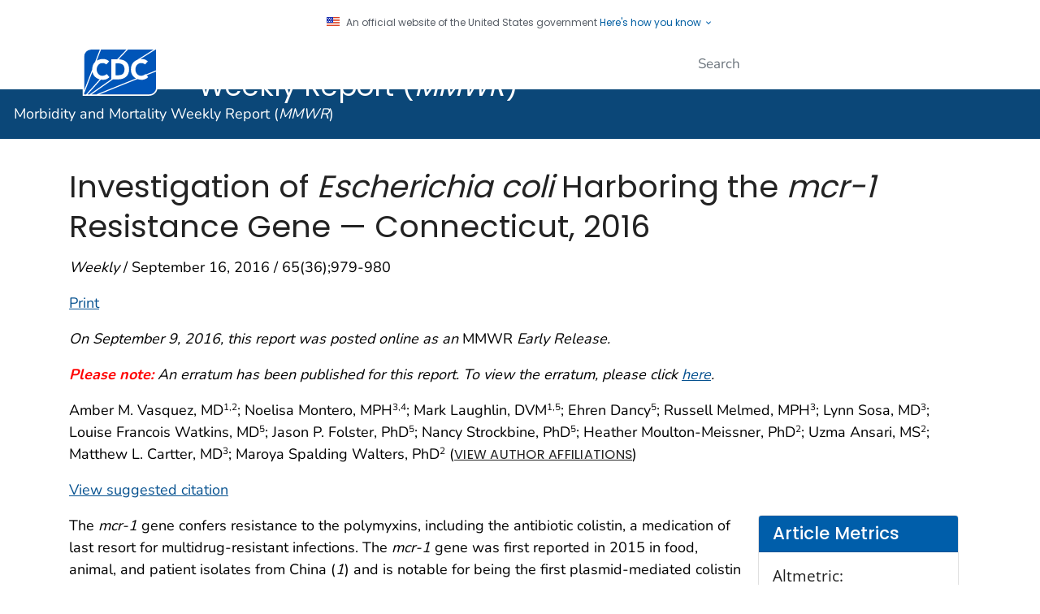

--- FILE ---
content_type: text/html
request_url: https://www.cdc.gov/mmwr/volumes/65/wr/mm6536e3.htm
body_size: 24374
content:

<!DOCTYPE html>
<html lang="en-us" class="cdc-2022 theme-indigo cdc-tp5" >
<head>
	<meta charset="utf-8" />
<meta http-equiv="X-UA-Compatible" content="IE=Edge" />
<meta content="width=device-width, initial-scale=1, shrink-to-fit=no" name="viewport" />
<meta name="mobile-web-app-capable" content="yes" />
<meta name="apple-mobile-web-app-capable" content="yes" />
<meta name="theme-color" content="#075290">

<link rel="apple-touch-icon" sizes="180x180" href="/TemplatePackage/4.0/assets/imgs/favicon/apple-touch-icon.png">
<link rel="icon" type="image/png" sizes="32x32" href="/TemplatePackage/4.0/assets/imgs/favicon/favicon-32x32.png">
<link rel="icon" type="image/png" sizes="16x16" href="/TemplatePackage/4.0/assets/imgs/favicon/favicon-16x16.png">
<link rel="mask-icon" href="/TemplatePackage/4.0/assets/imgs/favicon/safari-pinned-tab.svg" color="#0056b3">
<meta name="msapplication-TileColor" content="#0056b3">
<meta name="theme-color" content="#0056b3">

<link rel="stylesheet prefetch" href="/TemplatePackage/contrib/libs/bootstrap/latest/css/bootstrap.min.css?_=40666" />
<link rel="stylesheet prefetch" href="/TemplatePackage/4.0/assets/css/app.tp5.min.css?_=40666" />
<link rel="stylesheet" media="print" href="/TemplatePackage/4.0/assets/css/print.min.css?_=40666" />

<!-- @prismcss@ -->
<script src="https://www.cdc.gov/JScript/dmat/cdc-dmat.min.js?account=cdcgov" async></script>
	<title>Investigation of Escherichia coli Harboring the mcr-1 Resistance Gene — Connecticut, 2016  | MMWR</title>
		<meta name="description" content="CDC reports on E. coli with polymyxin-resistant mcr-1 gene."/>						<meta name="robots" content="index, archive" />
		
		<meta property="cdc:template_version" content="4.0"/>	<meta property="cdc:first_published" content="April 10, 2019"/>
	<meta property="cdc:last_updated" content="August 17, 2017"/>
	<meta property="cdc:last_reviewed" content="August 17, 2017"/>
	<meta property="cdc:content_source" content="DEPUTY DIRECTOR FOR PUBLIC HEALTH SCIENCE AND SURVEILLANCE"/>
	<meta property="cdc:maintained_by" content="DEPUTY DIRECTOR FOR PUBLIC HEALTH SCIENCE AND SURVEILLANCE"/>
	<meta property="cdc:content_id" content="4502" />
	<meta property="cdc:build" content="3257" />
	<meta property="cdc:version" content="4.24.3" />
	<meta property="cdc:page_type" content="cdc_mmwr" />
	<meta property="cdc:page_origin" content="wcms"/>
	<meta name="citation_categories" content="Full Report"/><meta name="citation_title" content="Investigation of Escherichia coli Harboring the mcr-1 Resistance Gene — Connecticut, 2016"/><meta name="citation_author" content="Amber M. Vasquez"/><meta name="citation_publication_date" content="2016"/><meta name="citation_journal_title" content="MMWR. Morbidity and Mortality Weekly Report"/><meta name="citation_journal_abbrev" content="MMWR Morb Mortal Wkly Rep"/><meta name="citation_issn" content="0149-21951545-861X"/><meta name="citation_volume" content="65"/><meta name="citation_doi" content="10.15585/mmwr.mm6536e3"/><meta name="Description" content="CDC reports on E. coli with polymyxin-resistant mcr-1 gene."/>			<link rel="canonical" href="https://www.cdc.gov/mmwr/volumes/65/wr/mm6536e3.htm"/>
	<meta property="cdc:wcms_build" content="4.24.3 - b.3257" />
		<link rel="stylesheet" type="text/css" href="/mmwr/volumes/wcms-inc/local.css?v=3257"/>
 				<!-- CSS Added Dynamically Here -->		<meta name="DC.date" content="2019-04-08T03:25:56Z" />
				<meta name="cdc:last_published" content="2024-04-19T15:20:53Z" />
				
</head>
<body class="no-js cdc-mmwr">
	<div id="skipmenu">
		<a class="skippy sr-only-focusable" href="#content">Skip directly to site content</a>
		<a class="skippy sr-only-focusable" href="#headerSearch">Skip directly to search</a>
	</div>
					<div class="header-language-bar container text-right pt-1 pb-1 fs0875">
											<a href="/spanish/"><span lang="es-us">Español</span></a><span class="link-divider"> | </span>
						<a href="https://wwwn.cdc.gov/pubs/other-languages/">Other Languages</a>
										</div>
				<script src="/TemplatePackage/5.0/js/modules/banner.js"></script>
<div class="cdc-header-official-notice container noindex">
	<div class="cdc-header-official-notice-header d-flex">
		<img src="/TemplatePackage/4.0/assets/imgs/uswds/us_flag_small.png" width="16" height="11" alt="" aria-hidden="true" />
		<small class="ml-2">An official website of the United States government <button class="cdc-header-official-notice-header-btn">Here's how you know <span class="cdc-header-official-notice-header-icon x12 fill-p cdc-icon-arrow-down"></span></button></small>
	</div>

	<div class="cdc-header-official-notice-body row" style="display: none;">
		<figure class="col-lg-6 d-flex">
			<img class="cdc-header-official-notice-body-img" src="/TemplatePackage/4.0/assets/imgs/uswds/icon-dot-gov.svg" alt="" aria-hidden="true" />
			<figcaption class="cdc-header-official-notice-body-info ml-3">
				<p class="cdc-header-official-notice-body-title mb-1"><strong>Official websites use .gov</strong></p>
				<p>A .gov website belongs to an official government organization in the United States.</p>
			</figcaption>
		</figure>
		<figure class="col-lg-6 d-flex">
			<img class="cdc-header-official-notice-body-img" src="/TemplatePackage/4.0/assets/imgs/uswds/icon-https.svg" alt="" aria-hidden="true" />
			<figcaption class="cdc-header-official-notice-body-info ml-3">
				<p class="cdc-header-official-notice-body-title mb-1"><strong>Secure .gov websites use HTTPS</strong></p>
				<p>A lock ( <span class="x16 fill-black cdc-icon-lock-alt-solid"></span> ) or https:// means you've safely connected to the .gov website. Share sensitive information only on official, secure websites.</p>
			</figcaption>
		</figure>
	</div>
</div>
<header id="page_banner" role="banner" aria-label="Banner">			<div class="container-fluid header-wrapper">
				<div class="container">
					<div class="row py-2">
						<div class="col cdc-logo">
															<a href="https://www.cdc.gov/">
	<span class="sr-only">Centers for Disease Control and Prevention. CDC twenty four seven. Saving Lives, Protecting People</span>
	<img src="/TemplatePackage/4.0/assets/imgs/logo/logo-notext.svg" alt="CDC Logo" class="cdc-logo--desktop">
	<img src="/TemplatePackage/4.0/assets/imgs/logo/logo-notext.svg" alt="CDC Logo" class="cdc-logo--mobile">
</a>
													</div>
													<div class="col-2 col-md-3 col-xl-5 col-xxl-4 tp-search">
								<div class="headerSearch cdc-header-search">
	<form accept-charset="UTF-8" action="https://search.cdc.gov/search/" class="cdc-header-search-form" method="get" autocomplete="off">

		<!-- fallback mobile search -->
		<button class="btn btn-primary dropdown-toggle no-toggle search-button ssi d-xl-none"
				type="button"
				data-toggle="dropdown" aria-haspopup="true" aria-expanded="false" aria-label="search"><span>Search</span>
			<i class="fi cdc-icon-magnify dropdown-menu-medium-search-icon x24" aria-hidden="true"></i>
			<i class="fi cdc-icon-close dropdown-menu-medium-close-icon x24" aria-hidden="true"></i>
		</button>

		<div class="dropdown-menu dropdown-menu-right dropdown-menu-search dropdown-menu-medium-search">
			<div class="input-group">
				<input id="headerSearch" type="text" class="form-control" maxlength="300" placeholder="Search" aria-label="Search" name="query">
				<span class="form-control-clear cdc-icon-close"></span>
				<div class="input-group-append">
					<button class="btn search-submit" type="button">
						<span class="sr-only">Submit</span>
						<i class="fi cdc-icon-magnify x24 search-submit" aria-hidden="true"></i>
					</button>
				</div>
			</div>
		</div>
		<input type="hidden" name="affiliate" value="cdc-main">
	</form>
</div>

							</div>
												</div>
				</div>
			</div>
					<div class="container-fluid site-title">
				<div class="container">
							<div class="row">
		<div class="col">
			<div class="display-6 text-white fw-500 pt-1 pb-1 site-title-inner ">
				<a href="/mmwr/index.html"> Morbidity and Mortality Weekly Report (<em>MMWR</em>)</a>
			</div>
					</div>
			</div>
					</div>
			</div>
						<nav role="navigation" aria-label="Mobile Nav" id="mobilenav" class="sticky-top">
							</nav>
			
		<!-- Global Above Feature -->

		<div class="container-fluid feature-area">
			<div class="container"></div>		</div>

		</header>
				<div class="container d-flex flex-wrap body-wrapper bg-white">
						<main  class="col-12 order-lg-2"  role="main" aria-label="Main Content Area">
									<div class="row visual-element">
						<div class="col">
																				</div>
					</div>
								<div class="section-nav-area">
					<nav role="navigation" aria-label="Section Nav" class="w-100 sticky-top"></nav>
				</div>

				<div class="row">
					<div  class="col content content-fullwidth">			<h1>Investigation of <em>Escherichia coli</em> Harboring the <em>mcr-1</em> Resistance Gene — Connecticut, 2016</h1>
							<div class="dateline">
	<p><em>Weekly</em> / September 16, 2016 / 65(36);979-980	</p>
</div>


						<div class="title-bar">
														<a href="#print" class="print-link" aria-label="print this page" onclick="window.print()">Print</a>
						</div>
																<div class="mb-3 card tp-related-pages fourth-level-nav d-none">
						<div class="card-header collapse-icon">
							<a class="collapse-link float-right nav-minus fs0875" data-toggle="collapse" href="#collapse_450266228bd5a682c" aria-expanded="false" aria-controls="collapse_450266228bd5a682c">
								<svg viewBox="0 0 24 24" focusable="false" xmlns="http://www.w3.org/2000/svg" xmlns:xlink="http://www.w3.org/1999/xlink">
									<title>Minus</title>
									<path d="M19,13H5V11H19V13Z"></path>
								</svg>
							</a>
							<div class="h4">Related Pages</div>
						</div>
						<div class="card-body collapse show" id="collapse_450266228bd5a682c"></div>
					</div>
										<div class="syndicate">

							<div class="d-flex flex-wrap d-md-block">
	<p><i>On September 9, 2016, this report was posted online as an </i>MMWR <i>Early Release.</i></p><div class="order-3 mb-3"><p><em><font color="#FF0000"><strong>Please note: </strong></font>An erratum has been published for this report. To view the erratum, please click <a href="mm6538a5.htm">here</a>.</em></p>
<p>Amber M. Vasquez, MD<sup>1,2</sup>; Noelisa Montero, MPH<sup>3,4</sup>; Mark Laughlin, DVM<sup>1,5</sup>; Ehren Dancy<sup>5</sup>; Russell Melmed, MPH<sup>3</sup>; Lynn Sosa, MD<sup>3</sup>; Louise Francois Watkins, MD<sup>5</sup>; Jason P. Folster, PhD<sup>5</sup>; Nancy Strockbine, PhD<sup>5</sup>; Heather Moulton-Meissner, PhD<sup>2</sup>; Uzma Ansari, MS<sup>2</sup>; Matthew L. Cartter, MD<sup>3</sup>; Maroya Spalding Walters, PhD<sup>2</sup> (<a href="#contribAff" class="h6" style=" font-weight: normal;">View author affiliations</a>)</p>
<a class="mb-md-3" href="#suggestedcitation">View suggested citation</a></div><div class="col-md-3 float-right order-12 mt-3 mt-md-0 no-syndicate "><!-- START METRICS BOX -->
<script type="text/javascript" src="https://d1bxh8uas1mnw7.cloudfront.net/assets/embed.js"></script>
<style type="text/css">
.altmetric-embed.mt-2.mb-3 > div {
display: flex;
}
</style>
<div class="card mb-3" data-mmwr-metrics="article">
  <div class="card-header h4 bg-primary">Article Metrics</div>
    <div class="card-body bg-white">
      <h5>Altmetric:</h5>
      <div class="altmetric-embed mt-2 mb-3" data-badge-details="right" data-badge-type="donut" data-condensed="true" data-hide-no-mentions="true" data-link-target="_blank"></div>
      <div class="border-top mt-2 mb-2"></div>
      <h5>Citations: <span class="mmwr_citations"></span></h5>
      <div class="border-top mt-2 mb-3"></div>
      <h5>Views: <span class="mmwr_total_views"></span>
        <p class="small pt-1"><em>Views equals page views plus PDF downloads</em></p>
      </h5>
      <div class="text-right">
        <a href="#" class="btn btn-primary btn-sm" role="button" data-toggle="modal" data-target="#articleMetricModal">Metric Details</a>
      </div>
    </div>
</div>
<!-- END METRICS BOX --></div><div class="col-md-3 float-right mb-3 cr order-1"><div class="card mb-3"><div class="card-header h4 bg-primary">Related Materials</div><div class="card-body"><ul class="mb-0 block-list"><li><a href="/mmwr/volumes/65/wr/pdfs/mm6536e3.pdf" target="_blank">PDF <span aria-label="pdf icon" class="sr-only" role="img"></span><span class="fi cdc-icon-pdf x16 fill-pdf" alt="" aria-hidden="true"></span><span class="file-details">[81K]</span></a></li></ul></div></div></div><div class="order-4 w-100"><p>The <i>mcr-1</i> gene confers resistance to the polymyxins, including the antibiotic colistin, a medication of last resort for multidrug-resistant infections. The <i>mcr-1</i> gene was first reported in 2015 in food, animal, and patient isolates from China (<i>1</i>) and is notable for being the first plasmid-mediated colistin resistance mechanism to be identified. Plasmids can be transferred between bacteria, potentially spreading the resistance gene to other bacterial species. Since its discovery, the <i>mcr-1</i> gene has been reported from Africa, Asia, Europe, South America, and North America (<i>2</i>,<i>3</i>), including the United States, where it has been identified in <i>Escherichia coli</i> isolated from three patients and from two intestinal samples from pigs (<i>2</i>,<i>4</i>&ndash;<i>6</i>). In July 2016, the Pathogen Detection System at the National Center for Biotechnology Information (Bethesda, Maryland) identified <i>mcr-1</i> in the whole genome sequence of an <i>E. coli</i> isolate from a Connecticut patient (<i>7</i>); this is the fourth isolate from a U.S. patient to contain the <i>mcr-1</i> gene.</p>
<p>The isolate was non-Shiga toxin&ndash;producing <i>E. coli</i> O157 from stool collected on June 16, 2016 from a pediatric patient with diarrhea. The patient traveled to the Caribbean for approximately 2 weeks to visit friends and relatives and developed fever and bloody diarrhea on June 12, 2 days before returning to the United States. The patient took paromomycin, an aminoglycoside antibiotic, from symptom onset until a pediatric outpatient visit on June 16, at which time a stool specimen was collected. The patient was not hospitalized and, in addition to the primary care visit, had one brief emergency department visit during the illness.</p>
<p><i>E. coli</i> O157 harboring <i>mcr-1</i> was isolated from three stool cultures from the patient: the June 16 culture and follow-up cultures on June 18 and 23. Reference susceptibility testing by broth microdilution showed that the isolates had a colistin (also known as polymyxin E) minimum inhibitory concentration (MIC) of 2 <i>&mu;</i>g/ml, and polymyxin B MIC of 4 <i>&mu;</i>g/ml. The isolates also carried a plasmid <i>bla</i><sub>cmy-2</sub> gene, which encodes AmpC, an enzyme that confers resistance to third generation cephalosporins; the isolates were susceptible to carbapenems. Stool cultures on June 24 and July 1 were negative for <i>E. coli</i> O157.</p>
<p>The patient&rsquo;s parent and health care provider were interviewed to assess patient risk factors and close contacts who might be at risk for acquiring bacteria carrying <i>mcr-1</i>. The patient was typically healthy with no prior surgeries or hospitalizations. The patient&rsquo;s usual diet included fruit, dairy products, and meat (pork, chicken, and beef). While traveling, the patient ate chicken and goat meat from a live animal market that the patient did not visit. The patient stayed in a home with a pet cat and dog in the Caribbean but did not have any animal contact in the United States.</p>
<p>Persons with close contact with the patient, particularly those involved in bathing or diapering, were considered to be at risk for <i>mcr-1</i> acquisition. On July 19&ndash;20, perirectal swabs were obtained from all six identified household contacts; a perirectal swab and swab of a soiled diaper from the patient were collected approximately 24 hours apart. Bacteria with the <i>mcr-1</i> gene were not detected by real-time polymerase chain reaction in any specimen, indicating that the patient and family members were not colonized with bacteria carrying <i>mcr-1</i>. Sixteen environmental samples collected from surfaces in the kitchen and diaper changing area of the patient&rsquo;s home were negative for the presence of <i>mcr-1</i>. The patient did not have close contact with other persons after returning to the United States. Health care personnel had no direct contact with the patient&rsquo;s body fluids and were not screened.</p>
<p>In this investigation of potentially travel-associated <i>mcr-1</i> acquisition, no transmission beyond the index patient or persistent environmental contamination were identified, and the patient was transiently colonized. At this time, CDC recommends that Enterobacteriaceae isolates with a colistin or polymyxin B MIC &ge;4 <i>&mu;</i>g/ml be tested for the presence of <i>mcr-1</i>; testing is available through CDC (<i>5</i>).* Prompt reporting of <i>mcr-1</i>&ndash;carrying isolates to public health officials allows for a rapid response to identify transmission and limit further spread.</p>
</div><div class="order-4"><p class="text-right"><a href="#">Top</a></p></div><div class="order-4 w-100"><h2>
<a class="onThisPageAnchor" id="Acknowledgments" title="Acknowledgments"><!----></a>Acknowledgments</h2>
<p>The National Center for Biotechnology Information, National Institutes of Health; Sandra Boyd, Hollis Houston, Alexander Kallen, Judith Noble-Wang, James K Rasheed, Division of Healthcare Quality Promotion, National Center for Emerging and Zoonotic Infectious Diseases, CDC; Jessica Chen, Cindy Friedman, Lisley Garcia-Toledo, Rebecca Lindsey, Devon Stripling, Division of Foodborne, Waterborne, and Environmental Diseases, National Center for Emerging and Zoonotic Infectious Diseases, CDC; Meghan Maloney, Richard Melchreit, Quyen Phan, Therese Rabatsky-Ehr, Connecticut Department of Public Health; Sharon Hurd, Alison Footman, Connecticut Emerging Infections Program, Yale University, New Haven.</p>
</div><div class="order-4"><p class="text-right"><a href="#">Top</a></p></div><div class="order-4 w-100"><p>Corresponding author: Amber M. Vasquez, <a href="mailto:avasquez@cdc.gov">avasquez@cdc.gov</a>, 404-718-1613.</p>
</div><div class="order-4"><p class="text-right"><a href="#">Top</a></p></div><hr style="border-top:1px solid"><div class="order-4 w-100"><p><a id="contribAff"></a><sup>1</sup>Epidemic Intelligence Service, CDC; <sup>2</sup>Division of Healthcare Quality Promotion, National Center for Emerging and Zoonotic Infectious Diseases, CDC; <sup>3</sup>Connecticut Department of Public Health; <sup>4</sup>CDC/CSTE Applied Epidemiology Fellowship Program; <sup>5</sup>Division of Foodborne, Waterborne, and Environmental Diseases, National Center for Emerging and Zoonotic Infectious Diseases, CDC</p>
</div><div class="order-4"><p class="text-right"><a href="#">Top</a></p></div><div class="order-4 w-100"><h2>
<a class="onThisPageAnchor" id="References" title="References"><!----></a>References</h2>
<ol>
<li>Liu YY, Wang Y, Walsh TR, et al.  Emergence of plasmid-mediated colistin resistance mechanism <i>mcr-1</i> in animals and human beings in China: a microbiological and molecular biological study. Lancet Infect Dis   2016;16:161&ndash;8.  <a target="_blank" href="http://dx.doi.org/10.1016/S1473-3099(15)00424-7" class="tp-link-policy" data-domain-ext="org">CrossRef<span aria-label="external icon" class="sr-only" role="img"></span><span class="fi cdc-icon-external x16 fill-external" alt="" aria-hidden="true"></span></a>  <a target="_blank" href="http://www.ncbi.nlm.nih.gov/pubmed/26603172" class="tp-link-policy" data-domain-ext="gov">PubMed<span aria-label="external icon" class="sr-only" role="img"></span><span class="fi cdc-icon-external x16 fill-external" alt="" aria-hidden="true"></span></a>
</li>
<li>Castanheira M, Griffin MA, Deshpande LM, Mendes RE, Jones RN, Flamm RK. Detection of <i>mcr-1</i> among <i>Escherichia coli</i> clinical isolates collected worldwide as part of the SENTRY Antimicrobial Surveillance Program during 2014 and 2015. Antimicrob Agents Chemother   2016;60:5623&ndash;4.  <a target="_blank" href="http://dx.doi.org/10.1128/AAC.01267-16" class="tp-link-policy" data-domain-ext="org">CrossRef<span aria-label="external icon" class="sr-only" role="img"></span><span class="fi cdc-icon-external x16 fill-external" alt="" aria-hidden="true"></span></a>  <a target="_blank" href="http://www.ncbi.nlm.nih.gov/pubmed/27401568" class="tp-link-policy" data-domain-ext="gov">PubMed<span aria-label="external icon" class="sr-only" role="img"></span><span class="fi cdc-icon-external x16 fill-external" alt="" aria-hidden="true"></span></a>
</li>
<li>Skov RL, Monnet DL. Plasmid-mediated colistin resistance (<i>mcr-1</i> gene): three months later, the story unfolds. Euro Surveill   2016;21:30155.  <a target="_blank" href="http://dx.doi.org/10.2807/1560-7917.ES.2016.21.9.30155" class="tp-link-policy" data-domain-ext="org">CrossRef<span aria-label="external icon" class="sr-only" role="img"></span><span class="fi cdc-icon-external x16 fill-external" alt="" aria-hidden="true"></span></a>  <a target="_blank" href="http://www.ncbi.nlm.nih.gov/pubmed/26967914" class="tp-link-policy" data-domain-ext="gov">PubMed<span aria-label="external icon" class="sr-only" role="img"></span><span class="fi cdc-icon-external x16 fill-external" alt="" aria-hidden="true"></span></a>
</li>
<li>McGann P, Snesrud E, Maybank R, et al.  <i>Escherichia coli</i> Harboring <i>mcr-1</i> and <i>bla</i><sub>CTX-M</sub> on a novel IncF plasmid: first report of <i>mcr-1</i> in the United States. Antimicrob Agents Chemother   2016;60:4420&ndash;1.  <a target="_blank" href="http://dx.doi.org/10.1128/AAC.01103-16" class="tp-link-policy" data-domain-ext="org">CrossRef<span aria-label="external icon" class="sr-only" role="img"></span><span class="fi cdc-icon-external x16 fill-external" alt="" aria-hidden="true"></span></a>  <a target="_blank" href="http://www.ncbi.nlm.nih.gov/pubmed/27230792" class="tp-link-policy" data-domain-ext="gov">PubMed<span aria-label="external icon" class="sr-only" role="img"></span><span class="fi cdc-icon-external x16 fill-external" alt="" aria-hidden="true"></span></a>
</li>
<li>CDC Health Alert Network. Alert to U.S. healthcare facilities: first <i>mcr-1</i> gene in <i>E. coli</i> bacteria found in a human in the United States. Atlanta, GA: US Department of Health and Human Services, CDC; 2016. <a href="http://emergency.cdc.gov/han/han00390.asp">http://emergency.cdc.gov/han/han00390.asp</a>
</li>
<li>Mediavilla JR, Patrawalla A, Chen L, et al.  Colistin- and carbapenem-resistant <i>Escherichia coli</i> harboring <i>mcr-1</i> and <i>bla</i><sub>NDM-5</sub>, causing a complicated urinary tract infection in a patient from the United States. MBio   2016;7:e01191&ndash;16.  <a target="_blank" href="http://dx.doi.org/10.1128/mBio.01191-16" class="tp-link-policy" data-domain-ext="org">CrossRef<span aria-label="external icon" class="sr-only" role="img"></span><span class="fi cdc-icon-external x16 fill-external" alt="" aria-hidden="true"></span></a>  <a target="_blank" href="http://www.ncbi.nlm.nih.gov/pubmed/27578755" class="tp-link-policy" data-domain-ext="gov">PubMed<span aria-label="external icon" class="sr-only" role="img"></span><span class="fi cdc-icon-external x16 fill-external" alt="" aria-hidden="true"></span></a>
</li>
<li>National Center for Biotechnology Information. Pathogen detection. Bethesda, MD: National Library of Medicine, National Center for Biotechnology Information; 2016. <a href="https://www.ncbi.nlm.nih.gov/pathogens" class="tp-link-policy" data-domain-ext="gov">https://www.ncbi.nlm.nih.gov/pathogens<span aria-label="external icon" class="sr-only" role="img"></span><span class="fi cdc-icon-external x16 fill-external" alt="" aria-hidden="true"></span></a>
</li>
</ol>
</div><div class="order-4"><p class="text-right"><a href="#">Top</a></p></div><br><div class="order-4 w-100"><div class="footnote-text">
<p class="Footnote">* <a href="http://www.cdc.gov/laboratory/specimen-submission/detail.html?CDCTestCode=CDC-10223">http://www.cdc.gov/laboratory/specimen-submission/detail.html?CDCTestCode=CDC-10223</a>.</p>
</div>
</div><div class="order-4"><p class="text-right"><a href="#">Top</a></p></div><br><div class="theme-indigo card bg-tertiary w-100 order-4"><div class="card-body"><p class="smallgrey" id="suggestedcitation"><strong>Suggested citation for this article:</strong> Vasquez AM, Montero N, Laughlin M, et al.  Investigation of <i>Escherichia coli</i> Harboring the <i>mcr-1</i> Resistance Gene &mdash; Connecticut, 2016. MMWR Morb Mortal Wkly Rep 2016;65:979-980. DOI: <a target="_blank" href="http://dx.doi.org/10.15585/mmwr.mm6536e3" class="tp-link-policy" data-domain-ext="org">http://dx.doi.org/10.15585/mmwr.mm6536e3<span aria-label="external icon" class="sr-only" role="img"></span><span class="fi cdc-icon-external x16 fill-external" alt="" aria-hidden="true"></span></a>.</p>
</div></div><div class="pull-left order-4 w-100"><p><small>
<i>MMWR</i> and <i>Morbidity and Mortality Weekly Report</i> are service marks of the U.S. Department of Health and Human Services.<br />
Use of trade names and commercial sources is for identification only and does not imply endorsement by the U.S. Department of 
Health and Human Services. <br />References to non-CDC sites on the Internet are 
provided as a service to <i>MMWR</i> readers and do not constitute or imply 
endorsement of these organizations or their programs by CDC or the U.S. 
Department of Health and Human Services. CDC is not responsible for the content 
of pages found at these sites. URL addresses listed in <i>MMWR</i> were current as of 
the date of publication.</small></p>
<p><small>All HTML versions of <i>MMWR</i> articles are generated from final proofs through an automated process. 
This conversion might result in character translation or format errors in the HTML version. 
Users are referred to the electronic PDF version (<a href="https://www.cdc.gov/mmwr">https://www.cdc.gov/mmwr</a>) 
and/or the original <i>MMWR</i> paper copy for printable versions of official text, figures, and tables. 
</small></p> 
<p><small>Questions or messages regarding errors in formatting should be addressed to 
<a href="https://www.cdc.gov/mmwr/form/index.html">mmwrq@cdc.gov</a>.</small></div></div>				</div>

													</div>
		</div>
					<div class="row"><div class="col page-format">View Page In:<a href="/mmwr/volumes/65/wr/pdfs/mm6536e3.pdf" target="_blank" rel="noopener noreferrer"><span class="icon x24"><span aria-label="pdf icon" class="sr-only" role="img"></span><span class="fi cdc-icon-pdf  fill-pdf" alt="" aria-hidden="true"></span></span> PDF [81K]</a></div></div>		
					<div class="row d-none d-lg-block">
				<div class="col pca">
														</div>
			</div>
							<div class="row share-row last-reviewed-row">
					<div class="col-md last-reviewed">
						Last Reviewed:  <span id="last-reviewed-date">August 17, 2017</span>						<div class="d-none d-lg-block content-source">Source: 	<a href="//www.cdc.gov/" class="td-none">Centers for Disease Control and Prevention</a>
</div>
					</div>
					<div class="col-md page-share ml-auto">
						<nav id="share-nav" class="page-share-wrapper" role="navigation" aria-label="Social Media">
    <ul>
        <li><a target="_blank" title="Share to Facebook" rel="noreferrer noopener" class="page-share-facebook metrics-share-facebook" href="https://api.addthis.com/oexchange/0.8/forward/facebook/offer?url=https%3A%2F%2Fwww.cdc.gov%2Findex.htm&title=CDC%20Works%2024/7&description=As%20the%20nation%27s%20health%20protection%20agency,%20CDC%20saves%20lives%20and%20protects%20people%20from%20health,%20safety,%20and%20security%20threats.&via=CDCgov&ct=0&media=https://www.cdc.gov/homepage/images/centers-for-disease-control-and-prevention.png"><span class="sr-only">Facebook</span><span class="fi cdc-icon-fb-round"></span></a></li>
        <li><a target="_blank" title="Share to Twitter" rel="noreferrer noopener" class="page-share-twitter metrics-share-twitter" href="https://api.addthis.com/oexchange/0.8/forward/twitter/offer?url=https%3A%2F%2Fwww.cdc.gov%2Findex.htm&title=CDC%20Works%2024/7&description=As%20the%20nation%27s%20health%20protection%20agency,%20CDC%20saves%20lives%20and%20protects%20people%20from%20health,%20safety,%20and%20security%20threats.&via=CDCgov&ct=0&media=https://www.cdc.gov/homepage/images/centers-for-disease-control-and-prevention.png"><span class="sr-only">Twitter</span><span class="fi cdc-icon-twitter-round"></span></a></li>
        <li><a target="_blank" title="Share to LinkedIn" rel="noreferrer noopener" class="page-share-linkedin metrics-share-linkedin" href="https://api.addthis.com/oexchange/0.8/forward/linkedin/offer?url=https%3A%2F%2Fwww.cdc.gov%2Findex.htm&title=CDC%20Works%2024/7&description=As%20the%20nation%27s%20health%20protection%20agency,%20CDC%20saves%20lives%20and%20protects%20people%20from%20health,%20safety,%20and%20security%20threats.&via=CDCgov&ct=0&media=https://www.cdc.gov/homepage/images/centers-for-disease-control-and-prevention.png"><span class="sr-only">LinkedIn</span><span class="fi cdc-icon-linkedin-round"></span></a></li>
        <li><a target="_blank" title="Embed this Page" rel="noreferrer noopener" class="page-share-syndication metrics-share-syndicate" href="https://tools.cdc.gov/medialibrary/index.aspx#/sharecontent/https%3A%2F%2Fwww.cdc.gov%2Findex.htm"><span class="sr-only">Syndicate</span><span class="fi cdc-icon-syndication-round"></span></a></li>
    </ul>
</nav>
					</div>
				</div>
						</main>

				<div class="col-12 d-lg-none leftnav-wrapper">
			<nav role="navigation" aria-label="Left Navigation Menu">
				<div id="cdc-left-nav-menu" data-menu-id="455"><ul class="list-group tp-nav-main"><li class="list-group-item nav-lvl1"><a href="/mmwr/index.html">MMWR</a></li><li class="list-group-item nav-lvl1"><a href="/mmwr/mmwr_additional_resources.html">Reports by Topic</a></li><li class="list-group-item nav-lvl1"><a href="/mmwr/publications/index.html">Publications</a><a href="#nav-group-fde33" class="nav-plus nav-expandcollapse" data-toggle="collapse" aria-controls="nav-group-fde33"><span class="sr-only">plus icon</span><span class="fi cdc-icon-plus" aria-hidden="true"></span></a><ul id="nav-group-fde33" class="collapse"><li class="list-group-item nav-lvl2"><a href="/mmwr/index2026.html">Weekly Report</a><a href="#nav-group-5a2e2" class="nav-plus nav-expandcollapse" data-toggle="collapse" aria-controls="nav-group-5a2e2"><span class="sr-only">plus icon</span><span class="fi cdc-icon-plus" aria-hidden="true"></span></a><ul id="nav-group-5a2e2" class="collapse"><li class="list-group-item nav-lvl3"><a href="/mmwr/mmwr_wk/wk_pvol.html">Past Volumes (1982-2025)</a></li></ul></li><li class="list-group-item nav-lvl2"><a href="/mmwr/indrr_2025.html">Recommendations and Reports</a><a href="#nav-group-11c9f" class="nav-plus nav-expandcollapse" data-toggle="collapse" aria-controls="nav-group-11c9f"><span class="sr-only">plus icon</span><span class="fi cdc-icon-plus" aria-hidden="true"></span></a><ul id="nav-group-11c9f" class="collapse"><li class="list-group-item nav-lvl3"><a href="/mmwr/mmwr_rr/rr_pvol.html">Past Volumes (1990-2024)</a></li></ul></li><li class="list-group-item nav-lvl2"><a href="/mmwr/indss_2025.html">Surveillance Summaries</a><a href="#nav-group-a3af0" class="nav-plus nav-expandcollapse" data-toggle="collapse" aria-controls="nav-group-a3af0"><span class="sr-only">plus icon</span><span class="fi cdc-icon-plus" aria-hidden="true"></span></a><ul id="nav-group-a3af0" class="collapse"><li class="list-group-item nav-lvl3"><a href="/mmwr/mmwr_ss/ss_pvol.html">Past Volumes (1983-2024)</a></li></ul></li><li class="list-group-item nav-lvl2"><a href="/mmwr/ind2024_su.html">Supplements</a><a href="#nav-group-d4e64" class="nav-plus nav-expandcollapse" data-toggle="collapse" aria-controls="nav-group-d4e64"><span class="sr-only">plus icon</span><span class="fi cdc-icon-plus" aria-hidden="true"></span></a><ul id="nav-group-d4e64" class="collapse"><li class="list-group-item nav-lvl3"><a href="/mmwr/mmwr_su/index.html">Past Volumes (1985-2023)</a></li></ul></li><li class="list-group-item nav-lvl2"><a href="https://stacks.cdc.gov/cbrowse/?parentId=cdc:101&amp;pid=cdc:101">Archive (1952-1981)</a></li><li class="list-group-item nav-lvl2"><a href="/mmwr/mmwr_nd/index.html">Notifiable Infectious Diseases</a></li><li class="list-group-item nav-lvl2"><a href="/mmwr/mmwr_nnc/index.html">Notifiable Noninfectious Conditions</a></li></ul></li><li class="list-group-item nav-lvl1"><a href="/mmwr/va-search/visualAbstract.htm?Sort=Date%3A%3Adesc">Infographics</a></li><li class="list-group-item nav-lvl1"><a href="/mmwr/cme/medscape_cme.html">Continuing Education</a></li><li class="list-group-item nav-lvl1"><a href="/mmwr/newsletter/cmo/index2024.html">MMWR Clinician's Newsletter</a></li><li class="list-group-item nav-lvl1"><a href="/mmwr/contributors/index.html">For Authors</a></li><li class="list-group-item nav-lvl1"><a href="/mmwr/about.html">About &nbsp;</a><a href="#nav-group-7f0bb" class="nav-plus nav-expandcollapse" data-toggle="collapse" aria-controls="nav-group-7f0bb"><span class="sr-only">plus icon</span><span class="fi cdc-icon-plus" aria-hidden="true"></span></a><ul id="nav-group-7f0bb" class="collapse"><li class="list-group-item nav-lvl2"><a href="/mmwr/staff/staff.html">Staff</a></li><li class="list-group-item nav-lvl2"><a href="/mmwr/editorial_board.html">Editorial Board</a></li></ul></li><li class="list-group-item nav-lvl1"><a href="/mmwr/mmwrsubscribe.html">Subscribe</a><a href="#nav-group-6421f" class="nav-plus nav-expandcollapse" data-toggle="collapse" aria-controls="nav-group-6421f"><span class="sr-only">plus icon</span><span class="fi cdc-icon-plus" aria-hidden="true"></span></a><ul id="nav-group-6421f" class="collapse"><li class="list-group-item nav-lvl2"><a href="https://tools.cdc.gov/api/v2/resources/media/342778.rss">RSS Feed</a></li></ul></li></ul></div>			</nav>
			<div class="col-12 mt-5">
							</div>
		</div>
				</div>

		

				<footer class="" role="contentinfo" aria-label="Footer">
								<div class="container-fluid footer-wrapper">
						<div class="container">

							 <div class="footer-2022">
	<div class="footer-desktop">
		<div class="row">
			<div class="col-6 about">
				<ul class="d-flex">
					<li><a href="https://www.cdc.gov/about/">About CDC</a></li>
					<li><a href="https://www.cdc.gov/cdc-info/index.html">Contact Us</a></li>
					<li><a href="tel:8002324636">800-232-4636</a></li>
				</ul>
			</div>
			<div class="col-6 social">
				<div class="d-flex flex-nowrap">
					<a href="https://www.facebook.com/CDC" target="_blank" rel="noreferrer noopener"><span class="cdc-icon-facebook-inverse"></span><span class="sr-only">Facebook</span></a>
					<a href="https://twitter.com/CDCgov" target="_blank" rel="noreferrer noopener"><span class="cdc-icon-twitter-inverse"></span><span class="sr-only">Twitter</span></a>
					<a href="https://www.instagram.com/CDCgov/" target="_blank" rel="noreferrer noopener"><span class="cdc-icon-instagram-inverse"></span><span class="sr-only">Instagram</span></a>
					<a href="https://www.linkedin.com/company/centers-for-disease-control-and-prevention" target="_blank" rel="noreferrer noopener"><span class="cdc-icon-linkedin-inverse"></span><span class="sr-only">LinkedIn</span></a>
					<a href="https://www.youtube.com/c/cdc/" target="_blank" rel="noreferrer noopener"><span class="cdc-icon-youtube-inverse"></span><span class="sr-only">Youtube</span></a>
					<a href="https://www.pinterest.com/cdcgov/" target="_blank" rel="noreferrer noopener"><span class="cdc-icon-pinterest-inverse"></span><span class="sr-only">Pinterest</span></a>
					<a href="https://www.snapchat.com/add/cdcgov" target="_blank" rel="noreferrer noopener"><span class="cdc-icon-snapchat-inverse"></span><span class="sr-only">Snapchat</span></a>
					<a href="https://tools.cdc.gov/medialibrary/index.aspx" target="_blank" rel="noreferrer noopener"><span class="cdc-icon-rss-inverse" aria-hidden="true"></span><span class="sr-only">RSS</span></a>

				</div>
			</div>
		</div>
	</div>
	<div class="footer-mobile" aria-label="Footer" role="contentinfo">
		<ul class="accordion indicator-arrow mb-3" role="tablist" aria-busy="true">
			<li class="card footer-mobile_contact" role="presentation">
				<button role="tab" class="card-header tab collapsed" data-target="#footer-mobile-collapse-1" data-toggle="collapse"  aria-expanded="false" id="footer-mobile-card-1" >CONTACT CDC</button>
				<div class="collapse" id="footer-mobile-collapse-1" role="tabpanel" aria-hidden="true">
					<div class="card-body">
						<address itemscope="itemscope" itemtype="https://schema.org/Organization">
							<div class="row mt-2">
								<div class="col-1">
									<span aria-hidden="true" class="fi cdc-icon-desktop x24"></span>
								</div>
								<div class="col">
									<span class="pl-1"><a href="https://www.cdc.gov/cdc-info/index.html">Contact Us</a></span>
								</div>
							</div>
							<div class="row mt-2">
								<div class="col-1">
									<span class="fi cdc-icon-phone x24"></span>
								</div>
								<div class="col">
									<span class="pl-1" itemprop="telephone">Call 800-232-4636</span>
								</div>
							</div>
							<div class="row mt-2">
								<div class="col-1">
									<span class="fi cdc-icon-email x24"></span>
								</div>
								<div class="col">
									<span class="pl-1" itemprop="url"><a href="https://www.cdc.gov/cdc-info/index.html">Email Us</a></span>
								</div>
							</div>
						</address>
					</div>
				</div>
			</li>
			<li class="card footer-mobile_about" role="presentation">
				<button role="tab" class="card-header tab collapsed " data-target="#footer-mobile-collapse-2" data-toggle="collapse"  aria-expanded="false" id="footer-mobile-card-2" >ABOUT CDC</button>
				<div class="collapse" id="footer-mobile-collapse-2" role="tabpanel"  aria-hidden="true">
					<div class="card-body">
						<ul>
							<li><a href="https://www.cdc.gov/about/">About CDC</a></li>
							<li><a href="https://jobs.cdc.gov">Jobs</a></li>
							<li><a href="https://www.cdc.gov/funding">Funding</a></li>
						</ul>
					</div>
				</div>
			</li>
			<li class="card footer-mobile_policies" role="presentation">
				<button role="tab" class="card-header tab collapsed " data-target="#footer-mobile-collapse-3" data-toggle="collapse"  aria-expanded="false" id="footer-mobile-card-3">POLICIES</button>
				<div class="collapse" id="footer-mobile-collapse-3" role="tabpanel"  aria-hidden="true">
					<div class="card-body">
						<ul>
							<li><a href="https://www.cdc.gov/other/accessibility.html">Accessibility</a></li>
							<li><a href="https://www.cdc.gov/Other/disclaimer.html">External Links</a></li>
							<li><a href="https://www.cdc.gov/other/privacy.html">Privacy</a></li>
							<li><a href="https://www.cdc.gov/Other/policies.html">Web Policies</a></li>
							<li><a href="https://www.cdc.gov/od/foia">FOIA</a></li>
							<li><a href="https://oig.hhs.gov">OIG</a></li>
							<li><a href="https://www.cdc.gov/oeeowe/no-fear-act/">No Fear Act</a></li>
							<li><a href="https://www.cdc.gov/other/nondiscrimination.html">Nondiscrimination</a></li>
							<li><a href="https://www.hhs.gov/vulnerability-disclosure-policy/index.html">Vulnerability Disclosure Policy</a></li>
							<li><a href="https://archive.cdc.gov/">CDC Archive</a></li>
							<li><a href="https://stacks.cdc.gov/ ">Public Health Publications</a></li>
							<li><a href="https://hhs.gov/">HHS.gov</a></li>
							<li><a href="https://www.usa.gov/">USA.gov</a></li>
						</ul>
					</div>
				</div>
			</li>
			<li class="card footer-mobile_connect" role="presentation">
				<button role="tab" class="card-header tab collapsed " data-target="#footer-mobile-collapse-4" data-toggle="collapse"  aria-expanded="false" id="footer-mobile-card-4">CONNECT WITH US</button>
				<div class="collapse" id="footer-mobile-collapse-4" role="tabpanel" aria-hidden="true">
					<div class="card-body">
						<ul class="bullet-list cc-4 lsp-out row">
							<div class="col-12">
								<li><a href="https://www.facebook.com/CDC" target="_blank" rel="noreferrer noopener"><span class="sr-only">Facebook</span><span class="fi cdc-icon-fb-white x24" aria-hidden="true"></span></a></li>
								<li><a href="https://twitter.com/CDCgov" target="_blank" rel="noreferrer noopener"><span class="sr-only">Twitter</span><span class="fi cdc-icon-twitter-white x24" aria-hidden="true"></span></a></li>
								<li><a href="https://www.instagram.com/CDCgov/" target="_blank" rel="noreferrer noopener"><span class="sr-only">Instagram</span><span class="fi cdc-icon-ig-white x24" aria-hidden="true"></span></a></li>
								<li><a href="https://www.linkedin.com/company/centers-for-disease-control-and-prevention" target="_blank" rel="noreferrer noopener"><span class="sr-only">LinkedIn</span><span class="fi cdc-icon-linkedin-white x24" aria-hidden="true"></span></a></li>
							</div>
							<div class="col-12">
								<li><a href="https://www.youtube.com/c/cdc/" target="_blank" rel="noreferrer noopener"><span class="sr-only">Youtube</span><span class="fi cdc-icon-youtube-white x24" aria-hidden="true"></span></a></li>
								<li><a href="https://www.pinterest.com/cdcgov/" target="_blank" rel="noreferrer noopener"><span class="sr-only">Pinterest</span><span class="fi cdc-icon-pinterest-white x24" aria-hidden="true"></span></a></li>
								<li><a href="https://www.snapchat.com/add/cdcgov" target="_blank" rel="noreferrer noopener"><span class="sr-only">Snapchat</span><span class="fi cdc-icon-snapchat x24" aria-hidden="true"></span></a></li>
								<li><a href="https://wwwn.cdc.gov/dcs/RequestForm.aspx"><span class="sr-only">Email</span><span class="fi cdc-icon-email x24" aria-hidden="true"></span></a></li>
							</div>
						</ul>
					</div>
				</div>
			</li>
			<li class="card footer-mobile_language" role="presentation">
				<button role="tab" class="card-header tab collapsed " data-target="#footer-mobile-collapse-5" data-toggle="collapse"  aria-expanded="false" id="footer-mobile-card-5">LANGUAGES</button>
				<div class="collapse" id="footer-mobile-collapse-5" role="tabpanel" aria-hidden="true">
					<div class="card-body">
						<ul class="bullet-list cc-2 lsp-out">
							<li lang="es"><a href="https://www.cdc.gov/other/language-assistance.html#Spanish" title="Spanish">Español</a></li>
							<li lang="zh"><a href="https://www.cdc.gov/other/language-assistance.html#Chinese" title="Chinese">繁體中文</a></li>
							<li lang="vi"><a href="https://www.cdc.gov/other/language-assistance.html#Vietnamese" title="Vietnamese">Tiếng Việt</a></li>
							<li lang="ko"><a href="https://www.cdc.gov/other/language-assistance.html#Korean" title="Korean">한국어</a></li>
							<li lang="tl"><a href="https://www.cdc.gov/other/language-assistance.html#Tagalog" title="Tagalog">Tagalog</a></li>
							<li lang="ru"><a href="https://www.cdc.gov/other/language-assistance.html#Russian" title="Russian">Русский</a></li>
							<li lang="ar"><a href="https://www.cdc.gov/other/language-assistance.html#Arabic" title="Arabic">العربية</a></li>
							<li lang="ht"><a href="https://www.cdc.gov/other/language-assistance.html#Haitian" title="Haitian">Kreyòl Ayisyen</a></li>
							<li lang="fr"><a href="https://www.cdc.gov/other/language-assistance.html#French" title="French">Français</a></li>
							<li lang="pl"><a href="https://www.cdc.gov/other/language-assistance.html#Polish" title="Polish">Polski</a></li>
							<li lang="pt"><a href="https://www.cdc.gov/other/language-assistance.html#Portuguese" title="Portuguese">Português</a></li>
							<li lang="it"><a href="https://www.cdc.gov/other/language-assistance.html#Italian" title="Italian">Italiano</a></li>
							<li lang="de"><a href="https://www.cdc.gov/other/language-assistance.html#German" title="German">Deutsch</a></li>
							<li lang="ja"><a href="https://www.cdc.gov/other/language-assistance.html#Japanese" title="Japanese">日本語</a></li>
							<li lang="fa"><a href="https://www.cdc.gov/other/language-assistance.html#Farsi" title="Farsi">فارسی</a></li>
							<li lang="en"><a href="https://www.cdc.gov/other/language-assistance.html#English" title="English">English</a></li>
						</ul>
					</div>
				</div>
			</li>
		</ul>
	</div>
</div>

						</div>
					</div>
											<div class="container-fluid agency-footer">
							<div class="container">
								<div class="footer-2022 footer-agency row">
	<div class="col">
		<ul>
			<li class="d-none d-md-block"><a href="https://www.cdc.gov/other/accessibility.html">Accessibility</a></li>
			<li class="d-none d-md-block"><a href="https://www.cdc.gov/Other/disclaimer.html">External Links</a></li>
			<li class="d-none d-md-block"><a href="https://www.cdc.gov/other/privacy.html">Privacy</a></li>
			<li class="d-none d-md-block"><a href="https://www.cdc.gov/Other/policies.html">Web Policies</a></li>
			<li class="d-none d-md-block"><a href="https://www.cdc.gov/od/foia">FOIA</a></li>
			<li class="d-none d-md-block"><a href="https://oig.hhs.gov">OIG</a></li>
			<li class="d-none d-md-block"><a href="https://www.cdc.gov/oeeowe/no-fear-act/">No Fear Act</a></li>
			<li class="d-none d-md-block"><a href="https://www.cdc.gov/other/nondiscrimination.html">Nondiscrimination</a></li>
			<li class="d-none d-md-block"><a href="https://www.hhs.gov/vulnerability-disclosure-policy/index.html">Vulnerability Disclosure Policy</a></li>
			<li class="d-none d-md-block"><a href="https://archive.cdc.gov/">CDC Archive</a></li>
			<li class="d-none d-md-block"><a href="https://stacks.cdc.gov/ ">Public Health Publications</a></li>
			<li><a href="https://hhs.gov/">HHS.gov</a></li>
			<li><a href="https://www.usa.gov/">USA.gov</a></li>
		</ul>
	</div>
</div>

							</div>
						</div>
								</footer>
		<!-- social media footer removed -->
<script src="/config/cdc_config.js"></script>
<script>var CDC_POST={"id":"826_4502","type":"cdc_mmwr","tax":{"cdc_topics":["832ad869-28f2-4f51-91f1-ce29656f7c34"],"cdc_categories":["2b55e648-eaa5-4e53-9b50-833393d2da21"],"cdc_audiences":["8b6abe0c-17bc-4bf4-ac79-9c45a9a6f2af"]}};</script>
<script src="/TemplatePackage/contrib/libs/jquery/latest/jquery.min.js?_=40666"></script>
<script src="/TemplatePackage/contrib/libs/bootstrap/latest/js/bootstrap.bundle.min.js?_=40666"></script>
<!-- @axejs@ -->
<!-- @prismjs@ -->
<!-- @typeaheadjs@ -->
<script src="/TemplatePackage/4.0/assets/js/app.js?_=40666"></script>
<script src="/TemplatePackage/contrib/libs/cdc/c2r/c2r.js" type="module"></script>

<svg viewBox="0 0 40 40" class="d-none">
	<radialGradient id="svg_ig_1" cx="-3.0686" cy="30.0001" r="39.8188" gradientTransform="matrix(0.9138 -0.3831 0.3831 0.9138 -6.346 8.975)" gradientUnits="userSpaceOnUse">
		<stop  offset="0" style="stop-color:#FFDD55"/>
		<stop  offset="0.1" style="stop-color:#FFDD55"/>
		<stop  offset="0.5" style="stop-color:#FF543E"/>
		<stop  offset="1" style="stop-color:#C837AB"/>
	</radialGradient>
	<circle style="fill:url(#svg_ig_1);" cx="20" cy="20" r="20"/>
	<radialGradient id="svg_ig_2" cx="9.873329e-02" cy="-0.6373" r="22.6462" gradientTransform="matrix(0.9909 0 0 0.9909 -0.2262 -0.2261)" gradientUnits="userSpaceOnUse">
		<stop  offset="0" style="stop-color:#3771C8"/>
		<stop  offset="0.128" style="stop-color:#3771C8"/>
		<stop  offset="1" style="stop-color:#6600FF;stop-opacity:0"/>
	</radialGradient>
	<circle style="fill:url(#svg_ig_2);" cx="20" cy="20" r="20"/>
	<path class="fill-w" d="M20,5.5c-4,0-4.5,0-6.1,0.1c-1.6,0.1-2.6,0.3-3.6,0.7C9.4,6.7,8.5,7.2,7.7,8C6.9,8.8,6.4,9.7,6,10.6c-0.4,0.9-0.6,2-0.7,3.6c-0.1,1.6-0.1,2.1-0.1,6.1s0,4.5,0.1,6.1C5.4,28,5.6,29,6,30c0.4,1,0.9,1.8,1.7,2.6c0.8,0.8,1.6,1.3,2.6,1.7c0.9,0.4,2,0.6,3.6,0.7c1.6,0.1,2.1,0.1,6.1,0.1c4,0,4.5,0,6.1-0.1c1.6-0.1,2.6-0.3,3.6-0.7c1-0.4,1.8-0.9,2.6-1.7c0.8-0.8,1.3-1.6,1.7-2.6c0.4-0.9,0.6-2,0.7-3.6c0.1-1.6,0.1-2.1,0.1-6.1s0-4.5-0.1-6.1c-0.1-1.6-0.3-2.6-0.7-3.6c-0.4-1-0.9-1.8-1.7-2.6c-0.8-0.8-1.6-1.3-2.6-1.7c-0.9-0.4-2-0.6-3.6-0.7C24.5,5.6,24,5.5,20,5.5L20,5.5z M18.7,8.2c0.4,0,0.8,0,1.3,0c3.9,0,4.4,0,6,0.1c1.4,0.1,2.2,0.3,2.7,0.5c0.7,0.3,1.2,0.6,1.7,1.1c0.5,0.5,0.8,1,1.1,1.7c0.2,0.5,0.4,1.3,0.5,2.7c0.1,1.6,0.1,2,0.1,6s0,4.4-0.1,6c-0.1,1.4-0.3,2.2-0.5,2.7c-0.3,0.7-0.6,1.2-1.1,1.7c-0.5,0.5-1,0.8-1.7,1.1c-0.5,0.2-1.3,0.4-2.7,0.5c-1.6,0.1-2,0.1-6,0.1c-3.9,0-4.4,0-6-0.1c-1.4-0.1-2.2-0.3-2.7-0.5c-0.7-0.3-1.2-0.6-1.7-1.1c-0.5-0.5-0.8-1-1.1-1.7C8.3,28.5,8,27.7,8,26.3c-0.1-1.6-0.1-2-0.1-6s0-4.4,0.1-6c0.1-1.4,0.3-2.2,0.5-2.7c0.3-0.7,0.6-1.2,1.1-1.7c0.5-0.5,1-0.8,1.7-1.1c0.5-0.2,1.3-0.4,2.7-0.5C15.4,8.2,15.9,8.2,18.7,8.2L18.7,8.2z M27.9,10.7c-1,0-1.8,0.8-1.8,1.8c0,1,0.8,1.8,1.8,1.8s1.8-0.8,1.8-1.8S28.9,10.7,27.9,10.7L27.9,10.7z M20,12.7c-4.2,0-7.6,3.4-7.6,7.6s3.4,7.6,7.6,7.6c4.2,0,7.6-3.4,7.6-7.6S24.2,12.7,20,12.7L20,12.7z M20,15.4c2.7,0,4.9,2.2,4.9,4.9c0,2.7-2.2,4.9-4.9,4.9c-2.7,0-4.9-2.2-4.9-4.9C15.1,17.6,17.3,15.4,20,15.4z"/>
</svg>
<svg id="multicolor_icons" style="display:none" xmlns="http://www.w3.org/2000/svg" xmlns:xlink="http://www.w3.org/1999/xlink">
	<!-- file types -->
	<symbol id="powerpoint" viewBox="0 0 40 40">
		<path class="fill-ppt-1" d="M21,1.5h2.45V5.39c4.61,0,9.23,0,13.84,0A1.5,1.5,0,0,1,39,7.08c.07,8.06,0,16.13,0,24.2a5.07,5.07,0,0,1-.41,2.61,3.88,3.88,0,0,1-2.19.43c-4.32,0-8.63,0-13,0v4.32H20.76C14.18,37.43,7.59,36.33,1,35.17Q1,20.07,1,5C7.66,3.81,14.32,2.64,21,1.5Z"></path>
		<path class="fill-ppt-2" d="M23.44,6.68H37.69V33H23.44V29.56H33.8V27.83H23.44V25.68H33.8V23.95H23.45c0-.85,0-1.69,0-2.54a6.06,6.06,0,0,0,5.18-.51,5.91,5.91,0,0,0,2.66-4.71c-1.9,0-3.79,0-5.68,0,0-1.88,0-3.76,0-5.63L23.44,11Z"></path>
		<path class="fill-ppt-1" d="M26.47,9.65a6.07,6.07,0,0,1,5.68,5.66c-1.9,0-3.79,0-5.69,0C26.46,13.42,26.46,11.53,26.47,9.65Z"></path>
		<path class="fill-ppt-2" d="M7.93,12.91c2.34.11,5.18-.93,7.13.83,1.86,2.26,1.37,6.41-1.39,7.76a6.37,6.37,0,0,1-3.17.4q0,2.53,0,5.06l-2.57-.22C7.88,22.13,7.87,17.52,7.93,12.91Z"></path>
		<path class="fill-ppt-1" d="M10.49,15.24c.85,0,1.9-.19,2.48.6A3.13,3.13,0,0,1,13,18.68c-.49.89-1.61.8-2.47.91C10.47,18.14,10.48,16.69,10.49,15.24Z"></path>
	</symbol>
	<symbol id="pdf" viewBox="0 0 40 40">
		<path class="fill-pdf-1" d="M32.52,1H1.45V38.68h38V7.42Z"></path>
		<polygon class="fill-op-2" points="39.38 7.49 32.96 7.49 32.52 1.06 39.38 7.49"></polygon>
		<path class="fill-pdf-2" d="M16.28,23C17,21.57,17.84,20,18.5,18.33h0l.26-.64c-.86-3.3-1.38-6-.92-7.67h0A1.19,1.19,0,0,1,19,9.31h.4c.75,0,1.11.95,1.15,1.33h0a6,6,0,0,1-.22,1.68h0a4.1,4.1,0,0,0-.25-1.71h0c-.32-.69-.62-1.1-.88-1.17h0a.85.85,0,0,0-.32.64h0a9.59,9.59,0,0,0-.12,1.47h0a16.43,16.43,0,0,0,.68,4.28h0c.08-.24.16-.48.22-.7h0l.68-2.65h0s-.15,3.07-.36,4h0c0,.2-.09.39-.14.59h0a13.5,13.5,0,0,0,3.36,5.25h0a10.46,10.46,0,0,0,1.94,1.34h0a26.93,26.93,0,0,1,3.95-.3h0a5,5,0,0,1,3,.68h0a1.2,1.2,0,0,1,.33.76h0a2.6,2.6,0,0,1-.06.44h0c0-.08,0-.47-1.19-.86h0a14,14,0,0,0-4.84-.06h0c2.46,1.2,4.85,1.79,5.61,1.44h0a1.69,1.69,0,0,0,.41-.4h0a3.92,3.92,0,0,1-.23.76h0a1.2,1.2,0,0,1-.59.4h0c-1.2.32-4.31-.42-7-2h0a57.18,57.18,0,0,0-9,2.15h0c-2.63,4.6-4.6,6.71-6.21,5.91h0l-.59-.3a.69.69,0,0,1-.22-.74h0c.19-.92,1.34-2.3,3.65-3.67h0c.24-.16,1.35-.74,1.35-.74h0s-.82.79-1,1h0c-1.84,1.51-3.2,3.41-3.17,4.14h0v.07c1.56-.23,3.91-3.41,6.93-9.31m.95.49c-.5,1-1,1.83-1.45,2.63h0a38.68,38.68,0,0,1,7.8-2.2h0c-.35-.24-.68-.5-1-.76h0a13.42,13.42,0,0,1-3.29-4.28h0a35.21,35.21,0,0,1-2.06,4.61"></path>
	</symbol>
	<symbol id="zip" viewBox="0 0 40 40">
		<path class="fill-zip-1" d="M32.17,1.09H1V38.77H39V7.44Z"></path>
		<polygon class="fill-zip-2" points="39 7.47 32.6 7.47 32.17 1.09 39 7.47"></polygon>
		<rect class="fill-zip-3" height="13.48" width="0.56" x="17.75" y="1.09"></rect>
		<rect class="fill-zip-3" height="13.48" width="0.56" x="21.69" y="1.09"></rect>
		<rect class="fill-zip-3" height="1.69" width="1.78" x="18.22" y="1.09"></rect>
		<rect class="fill-zip-3" height="1.69" width="1.78" x="20" y="2.77"></rect>
		<rect class="fill-zip-3" height="1.69" width="1.78" x="18.22" y="4.46"></rect>
		<rect class="fill-zip-3" height="1.69" width="1.78" x="20" y="6.15"></rect>
		<rect class="fill-zip-3" height="1.69" width="1.78" x="18.22" y="7.83"></rect>
		<rect class="fill-zip-3" height="1.69" width="1.78" x="20" y="9.52"></rect>
		<rect class="fill-zip-3" height="1.69" width="1.78" x="18.22" y="11.19"></rect>
		<rect class="fill-zip-3" height="1.69" width="1.78" x="20" y="12.87"></rect>
		<path class="fill-zip-3" d="M22.53,14.56H17.47a1,1,0,0,0-1,1V18.4a1,1,0,0,0,1,1h.84V16.51h3.38v2.85h.84a1,1,0,0,0,1-1V15.53A1,1,0,0,0,22.53,14.56Z"></path>
		<rect class="fill-zip-3" height="7.2" width="1.97" x="19.02" y="17.56"></rect>
		<path class="fill-zip-3" d="M22.32,22.67h-.63v4.19H18.31V22.67h-.63a1.14,1.14,0,0,0-1.13,1.14V35a1.13,1.13,0,0,0,1.13,1.13h4.64A1.13,1.13,0,0,0,23.45,35V23.81A1.14,1.14,0,0,0,22.32,22.67Zm-.63,11.38H18.31V31h3.38Z"></path>
	</symbol>
	<symbol id="word" viewBox="0 0 40 40">
		<path class="word-fill-1" d="M20.86,1.5h2.58V5c4.62,0,9.23,0,13.85,0A1.49,1.49,0,0,1,39,6.63c.07,8.5,0,17,0,25.52a5,5,0,0,1-.42,2.61,3.93,3.93,0,0,1-2.18.43c-4.32,0-8.64,0-13,0v3.45h-2.7C14.17,37.43,7.59,36.32,1,35.17Q1,20.07,1,5C7.62,3.81,14.24,2.68,20.86,1.5Z"></path>
		<path class="word-fill-2" d="M23.44,6.25H37.69V33.88H23.44V30.42H34.67V28.7H23.44V26.54H34.67V24.81H23.44V22.65H34.67V20.93H23.44V18.77H34.67V17H23.44V14.88H34.67V13.16H23.44V11H34.67V9.27H23.44Z"></path>
		<path class="word-fill-2" d="M9.92,13.88l2.46-.13c.57,2.91,1.16,5.82,1.78,8.72.49-3,1-6,1.55-9,.86,0,1.73-.08,2.59-.13-1,4.18-1.83,8.4-2.9,12.56-.72.38-1.8,0-2.65,0-.57-2.86-1.24-5.7-1.76-8.57-.5,2.79-1.16,5.55-1.74,8.32l-2.5-.15C6,21.78,5.2,18,4.53,14.2l2.22-.09c.44,2.75.95,5.49,1.34,8.24C8.69,19.52,9.32,16.7,9.92,13.88Z"></path>
	</symbol>
	<symbol id="txt" viewBox="0 0 40 40">
		<path class="fill-txt-1" d="M32.1,1.09H.67v38H39V7.5Z"></path>
		<polygon class="fill-txt-2" points="39 7.47 32.6 7.47 32.1 1.09 39 7.47"></polygon>
		<path class="fill-txt-3" d="M33.78,30.22h.92a2.13,2.13,0,0,0,2.13-2.13V17.27a2.13,2.13,0,0,0-2.13-2.13H5.3a2.13,2.13,0,0,0-2.13,2.13V28.09A2.13,2.13,0,0,0,5.3,30.22H33.78Z"></path>
		<polygon class="fill-txt-4" points="9.47 19.4 9.47 17.74 15.96 17.74 15.96 19.4 13.54 19.4 13.54 27.53 11.9 27.53 11.9 19.4 9.47 19.4"></polygon>
		<polygon class="fill-txt-4" points="16.45 17.74 18.38 17.74 20.02 20.89 21.62 17.74 23.53 17.74 20.99 22.5 23.78 27.53 21.79 27.53 19.98 24.15 18.17 27.53 16.19 27.53 18.98 22.43 16.45 17.74"></polygon>
		<polygon class="fill-txt-4" points="24.04 19.4 24.04 17.74 30.53 17.74 30.53 19.4 28.11 19.4 28.11 27.53 26.46 27.53 26.46 19.4 24.04 19.4"></polygon>
	</symbol>
	<symbol id="media" viewBox="0 0 40 40">
		<circle class="media-fill-1" cx="20" cy="20" r="19"></circle>
		<circle class="media-fill-2" cx="20" cy="20" r="15"></circle>
		<polygon class="media-fill-3" points="28.96 20 15.04 12.5 15.04 27.5 28.96 20"></polygon>
	</symbol>

	<symbol id="info-circle" viewBox="0 0 40 40">
		<path d="M20,0A20,20,0,1,0,40,20,20,20,0,0,0,20,0Zm3.14,27.36c-1.51,2.27-3,4-5.63,4-1.76-.29-2.49-1.55-2.1-2.84l3.32-11a.52.52,0,0,0-.3-.64c-.25-.08-.73.23-1.14.69l-2,2.42a10.92,10.92,0,0,1,0-1.35c1.51-2.27,4-4.05,5.67-4.05A2.26,2.26,0,0,1,23,17.48L19.67,28.54a.52.52,0,0,0,.31.58c.25.08.76-.23,1.18-.69l2-2.42A10.84,10.84,0,0,1,23.14,27.41ZM22.69,13a2.23,2.23,0,0,1-2.3-2.29,2.3,2.3,0,0,1,4.6,0A2.23,2.23,0,0,1,22.69,13Z" class="fr-evenodd"></path>
	</symbol>

	<symbol id="alert_06">
		<path d="M15,0C6.8,0,0,6.8,0,15s6.8,15,15,15s15-6.8,15-15S23.3,0,15,0z M15,22.5c-0.8,0-1.5-0.7-1.5-1.5
			s0.7-1.5,1.5-1.5s1.5,0.7,1.5,1.5S15.8,22.5,15,22.5z M16.5,16c0,0.8-0.7,1.5-1.5,1.5s-1.5-0.7-1.5-1.5V9c0-0.8,0.7-1.5,1.5-1.5
			s1.5,0.7,1.5,1.5V16z"/>
	</symbol>

	<!-- timeline -->
	<symbol id="timelineicon">
		<path d="M12,8A4,4 0 0,1 16,12A4,4 0 0,1 12,16A4,4 0 0,1 8,12A4,4 0 0,1 12,8M3.05,13H1V11H3.05C3.5,6.83 6.83,3.5 11,3.05V1H13V3.05C17.17,3.5 20.5,6.83 20.95,11H23V13H20.95C20.5,17.17 17.17,20.5 13,20.95V23H11V20.95C6.83,20.5 3.5,17.17 3.05,13M12,5A7,7 0 0,0 5,12A7,7 0 0,0 12,19A7,7 0 0,0 19,12A7,7 0 0,0 12,5Z" />
	</symbol>

	<!-- Alerts -->
	<symbol id="alert-circle" viewBox="0 0 24.00 24.00">
		<path d="M 12.9994,12.998L 10.9994,12.998L 10.9994,6.99805L 12.9994,6.99805M 12.9994,16.998L 10.9994,16.998L 10.9994,14.998L 12.9994,14.998M 11.9994,1.99805C 6.47639,1.99805 1.99939,6.47504 1.99939,11.998C 1.99939,17.5211 6.47639,21.998 11.9994,21.998C 17.5224,21.998 21.9994,17.5211 21.9994,11.998C 21.9994,6.47504 17.5224,1.99805 11.9994,1.99805 Z "/>
	</symbol>

	<!-- external link icon -->
	<symbol id="ext" viewBox="0 0 40 40">
		<polygon points="36 17.97 36 36 4 36 4 4 22.03 4 22.03 1 1 1 1 39 39 39 39 17.97 36 17.97" />
		<polygon points="39 1 26.27 1 31 5.73 17.52 19.21 20.8 22.48 34.27 9 39 13.73 39 1" />
	</symbol>

	<symbol id="presentation_01" viewBox="0 0 40 40">
		<path d="M35,5.21H5A1.29,1.29,0,1,1,5,2.63h13.7V1.34a1.3,1.3,0,0,1,2.6,0V2.63H35a1.29,1.29,0,1,1,0,2.58Zm0,20.64H5V6.5H35ZM9,15.57a5.2,5.2,0,0,0,10.4,0h-5.2V10.4A5.19,5.19,0,0,0,9,15.57Zm14.33-5.2H22v1.29h1.3Zm0,2.58H22v1.29h1.3Zm0,2.58H22v1.29h1.3Zm0,2.58H22V19.4h1.3Zm0,2.58H22V22h1.3Zm7.78-10.32H24.58v1.29h6.48Zm0,2.58H24.58v1.29h6.48Zm0,2.58H24.58v1.29h6.48Zm0,2.58H24.58V19.4h6.48Zm0,2.58H24.58V22h6.48ZM16.46,32.31h2.93V25.85h1.3v6.45h2.88l-2.88-6.45h2.6l5.18,11.61H25.88L24.15,33.6H20.69V40h-1.3V33.6H15.88l-1.76,3.87H11.53L16.8,25.85h2.59Zm4.22-6.45Zm-1.3,0Z" class="fill-a"></path>
	</symbol>

	<symbol id="excel" viewBox="0 0 40 40">
		<path class="fill-excel-1" d="M20.87,1.5h2.56V5c4.32,0,8.64,0,13,0a4,4,0,0,1,2.17.41A4,4,0,0,1,39,7.54Q39,18.78,39,30a19.69,19.69,0,0,1-.15,3.78c-.17.9-1.25.92-2,.95-4.47,0-8.95,0-13.43,0v3.89H20.76C14.18,37.43,7.59,36.32,1,35.17V5C7.63,3.81,14.25,2.67,20.87,1.5Z"></path>
		<path class="fill-excel-2" d="M23.44,6.25H37.68v27.2H23.44V30.85h3.45v-3H23.44V26.11h3.45v-3H23.44V21.36h3.45v-3H23.44V16.61h3.45v-3H23.44V11.86h3.45v-3H23.44Z"></path>
		<path class="fill-excel-1" d="M28.62,8.84h6v3h-6Z"></path>
		<path class="fill-excel-2" d="M13.79,12.88q1.46-.1,2.94-.18Q15,16.25,13.24,19.78c1.19,2.42,2.4,4.82,3.59,7.23l-3.12-.2a51,51,0,0,1-2.15-5.42c-.59,1.75-1.42,3.41-2.1,5.12-.95,0-1.89-.05-2.84-.09,1.11-2.17,2.18-4.36,3.32-6.52-1-2.22-2-4.4-3-6.61l2.85-.16c.64,1.69,1.35,3.35,1.88,5.08C12.21,16.38,13.06,14.66,13.79,12.88Z"></path>
		<path class="fill-excel-1" d="M28.62,13.59h6v3h-6Z"></path>
		<path class="fill-excel-1" d="M28.62,18.34h6v3h-6Z"></path>
		<path class="fill-excel-1" d="M28.62,23.08h6v3h-6Z"></path>
		<path class="fill-excel-1" d="M28.62,27.83h6v3h-6Z"></path>
	</symbol>
	<symbol id="epub" viewBox="0 0 40 40">
		<path class="fill-epub-1" d="M32.64,1H1.45V38.68h38V7.36Z"></path>
		<polygon class="fill-epub-2" points="39.47 7.39 33.07 7.39 32.64 1 39.47 7.39"></polygon>
		<path class="fill-epub-3" d="M20,27.23,12.77,20,20,12.77l2.41,2.41L17.59,20,20,22.41l7.23-7.23-6.3-6.29a1.3,1.3,0,0,0-1.86,0L8.89,19.07a1.3,1.3,0,0,0,0,1.86L19.07,31.11a1.3,1.3,0,0,0,1.86,0L31.11,20.93a1.3,1.3,0,0,0,0-1.86l-1.47-1.48Z"></path>
	</symbol>
	<symbol id="imgft" viewBox="0 0 40 40">
		<path class="fill-svgimgfile" d="M32.58,1H1.39V38.68h38V7.36Z"></path>
		<polygon class="fill-op-2" points="39.41 7.39 33.01 7.39 32.58 1 39.41 7.39"></polygon>
		<path class="fill-w" d="M8.52,15.32a4,4,0,1,1,4,4A4,4,0,0,1,8.52,15.32ZM33.27,33.25H7.73V29.18l4.79-4.07,3.19,2.71,9.58-8.14,8,6.78Z"></path>
	</symbol>
	<symbol id="sas" viewBox="0 0 40 40">
		<title>SAS</title>
		<path class="fill-sas" d="M32.58,1H1.39V38.68h38V7.36Zm-15,6.32A10.77,10.77,0,0,1,20.38,7a8.72,8.72,0,0,1,8.22,5.71C26.85,9.84,21.74,9.22,19,11c-3.16,2-4.2,5.47-1.87,8.3,0,0,1.32,1.61,2.48,3,.24.29.29.33.52.61h0l.36.44a1.74,1.74,0,0,1-2.66,2.22l-.9-1.1-3.2-3.87C8.31,14.06,13.22,8.42,17.61,7.32Zm4.78,25.36c-5.06,1.27-9.63-1.37-11-5.39C13.15,30.16,18.26,30.78,21,29c3.16-2,4.2-5.46,1.87-8.29l-3.23-3.9c-.13-.15-.2-.25-.2-.25a1.61,1.61,0,0,1,.34-2.32A1.84,1.84,0,0,1,21,13.83a1.51,1.51,0,0,1,1.11.55l.43.54,3.75,4.53C31.69,26,26.78,31.58,22.39,32.68Z"></path>
		<polygon style="opacity: 0.2;" points="39.41 7.39 33.01 7.39 32.58 1 39.41 7.39"></polygon>
	</symbol>
	<symbol id="stats" viewBox="0 0 40 40">
		<title>stats</title>
		<path class="fill-txt-3" d="M32.58,1H1.39V38.68h38V7.36ZM27.22,14.61h4V29.12h-4Zm-6,3.46h4V29.12h-4Zm-6-11h4v22.1h-4Zm-6,4.58h4V29.12h-4Zm25,21.61H6.2a1,1,0,0,1,0-2h28a1,1,0,0,1,0,2Z"></path>
		<polygon style="opacity: 0.3;" points="39.41 7.39 33.01 7.39 32.58 1 39.41 7.39"></polygon>
	</symbol>

	<symbol id="cdc-tv" viewBox="0 0 40 40">
		<defs>
			<linearGradient id="linear-gradient" x1="-1374.15" y1="10.03" x2="-1354.09" y2="25.47" gradientTransform="matrix(-1, 0, 0, 1, -1343.57, 0)" gradientUnits="userSpaceOnUse">
				<stop offset="0" stop-color="#b8bab9"></stop>
				<stop offset="1" stop-color="#414042"></stop>
			</linearGradient>
		</defs>
		<path d="M38.61,6.5H1.3A.29.29,0,0,0,1,6.78v23a.29.29,0,0,0,.29.29H18.48v.64a1.51,1.51,0,0,1-.15.67H11.08L8.77,32.81v.33H31.15v-.33l-2.3-1.41H21.62a1.72,1.72,0,0,1-.15-.72v-.59H38.61a.29.29,0,0,0,.29-.29v-23A.29.29,0,0,0,38.61,6.5Z"></path>
		<polygon style="fill:url(#linear-gradient);" points="37.78 7.61 2.13 7.61 2.13 28.92 37.78 28.8 37.78 7.61"></polygon>
		<rect class="fill-w" x="2.16" y="7.64" width="35.6" height="21.31"></rect>
		<rect class="fill-cdc-tv" x="2.12" y="7.51" width="35.8" height="21.57"></rect>
		<polygon class="fill-w" points="16.82 29.08 37.92 7.71 37.92 7.5 37.81 7.5 16.51 29.08 16.82 29.08"></polygon>
		<polygon class="fill-w" points="3.52 29.08 4.95 7.5 4.73 7.5 3.3 29.08 3.52 29.08"></polygon>
		<polygon class="fill-w" points="4.66 29.08 7.74 7.5 7.52 7.5 4.44 29.08 4.66 29.08"></polygon>
		<polygon class="fill-w" points="5.88 29.08 10.7 7.5 10.47 7.5 5.65 29.08 5.88 29.08"></polygon>
		<polygon class="fill-w" points="7.22 29.08 14.1 7.5 13.87 7.5 6.99 29.08 7.22 29.08"></polygon>
		<polygon class="fill-w" points="8.49 29.08 17.32 7.5 17.08 7.5 8.25 29.08 8.49 29.08"></polygon>
		<polygon class="fill-w" points="9.94 29.08 20.99 7.5 20.74 7.5 9.69 29.08 9.94 29.08"></polygon>
		<polygon class="fill-w" points="26.51 7.5 26.25 7.5 11.94 29.08 12.21 29.08 26.51 7.5"></polygon>
		<polygon class="fill-w" points="31.61 7.5 31.33 7.5 13.94 29.08 14.23 29.08 31.61 7.5"></polygon>
		<polygon class="fill-w" points="37.92 15.67 37.92 15.38 20.67 29.08 21.03 29.08 37.92 15.67"></polygon>
		<polygon class="fill-w" points="37.92 21.61 37.92 21.34 25.53 29.08 25.95 29.08 37.92 21.61"></polygon>
		<polygon class="fill-w" points="37.92 27.2 37.92 26.96 33.36 29.08 33.89 29.08 37.92 27.2"></polygon>
		<path class="fill-w" d="M10.14,22.51c-3.72,0-6.25-2.3-6.25-6a6,6,0,0,1,6.28-6.17,7,7,0,0,1,2.8.56v1.78a3.3,3.3,0,0,0-2.77-1.46c-2.24,0-3.51,2.06-3.51,5,0,3.13,1.19,5.35,3.75,5.35A4.3,4.3,0,0,0,13,20.66l.43.93A5.05,5.05,0,0,1,10.14,22.51Z"></path>
		<path class="fill-w" d="M22.31,16.43c0,4.6-2.83,4.92-5,4.92V11.44C19.53,11.44,22.31,11.71,22.31,16.43Zm-2.95,5.86a5.54,5.54,0,0,0,5.7-5.91c0-4.77-3.41-5.84-6-5.84H14.79V22.29Z"></path>
		<path class="fill-w" d="M32.69,22.51c-3.72,0-6.25-2.3-6.25-6a6,6,0,0,1,6.28-6.17,7,7,0,0,1,2.8.56v1.78a3.3,3.3,0,0,0-2.76-1.46c-2.25,0-3.52,2.06-3.52,5,0,3.13,1.19,5.35,3.75,5.35a4.3,4.3,0,0,0,2.53-.93l.43.93A5,5,0,0,1,32.69,22.51Z"></path>
	</symbol>

	<symbol id="flickr" viewBox="0 0 40 40">
		<rect class="fill-flickr flr-bg" x="1" y="1" width="38" height="38" rx="6.23"></rect>
		<path class="fill-flickr flr-dot-1" d="M32.89,20a5.62,5.62,0,1,1-5.62-5.62A5.62,5.62,0,0,1,32.89,20Z"></path>
		<path class="fill-flickr flr-dot-2" d="M18.35,20a5.62,5.62,0,1,1-5.62-5.62A5.62,5.62,0,0,1,18.35,20Z"></path>
	</symbol>

	<!-- FILL FIX ICONS
	     These are most likely font icons now but there were issues with some because a fill class was embedded in these and the svgs are on some older pages -->

	<symbol id="pinterest" viewBox="0 0 40 40">
		<circle class="fill-w" cx="20" cy="20" r="19"></circle>
		<path class="fill-pinterest" d="M20,1a19,19,0,0,0-6.92,36.69,18.15,18.15,0,0,1,.06-5.45l2.23-9.44A6.85,6.85,0,0,1,14.8,20c0-2.64,1.53-4.62,3.44-4.62A2.39,2.39,0,0,1,20.64,18c0,1.63-1,4.07-1.57,6.33a2.76,2.76,0,0,0,2.81,3.43c3.38,0,6-3.56,6-8.7,0-4.55-3.27-7.73-7.94-7.73a8.22,8.22,0,0,0-8.58,8.24A7.41,7.41,0,0,0,12.75,24a.57.57,0,0,1,.14.54c-.15.6-.47,1.9-.53,2.16s-.28.42-.64.25c-2.37-1.1-3.85-4.57-3.85-7.36,0-6,4.35-11.49,12.55-11.49,6.59,0,11.71,4.69,11.71,11,0,6.55-4.13,11.82-9.86,11.82a5.09,5.09,0,0,1-4.35-2.18s-1,3.62-1.18,4.51a21,21,0,0,1-2.37,5A19,19,0,1,0,20,1Z"></path>
	</symbol>
	<symbol id="social_govd" viewBox="0 0 40 40" xmlns:xlink="http://www.w3.org/1999/xlink">
		<path d="M9.42,27.77h-3a5.23,5.23,0,0,1-2.6-.63A5.16,5.16,0,0,1,1,22.45C1,17.06,1,11.67,1,6.28A5.32,5.32,0,0,1,6.27,1c9.08,0,18.17,0,27.25,0A5.42,5.42,0,0,1,39,6.41q0,8,0,15.93a5.38,5.38,0,0,1-5.48,5.43H24.31a1.55,1.55,0,0,0-.93.28L6.93,39.19a1.2,1.2,0,0,1-2-.78,2,2,0,0,1,.22-.92q2-4.64,4.09-9.28Zm6.1-14,3.62,2.68a1.26,1.26,0,0,0,1.7,0l3.08-2.29.52-.38.16.17,4.31,5.19,4.14,5a.8.8,0,1,0,1.21-1l-6.73-8.11L25.74,12.8l.24-.19,8.62-6.4a1.28,1.28,0,1,0-1.53-2q-6.36,4.72-12.72,9.45a.5.5,0,0,1-.72,0q-5-3.77-10.11-7.51c-.91-.68-1.82-1.36-2.74-2a1.23,1.23,0,0,0-1.61.06,1.22,1.22,0,0,0-.3,1.51,2.1,2.1,0,0,0,.57.61l8.37,6.22.4.31-.21.28L6.26,22.4c-.22.27-.46.53-.66.81a.79.79,0,0,0,1.2,1A3,3,0,0,0,7,24l6.16-7.42Z" class="fill-govd"></path>
	</symbol>

	<!-- ROUND ICONS
	     Could be moved to font icons -->
	<symbol id="social_round_bookmark" viewBox="0 0 40 40">
		<path class="fill-bookmark" d="M20,1A19,19,0,1,0,39,20,19,19,0,0,0,20,1ZM29.8,29.8a1.67,1.67,0,0,1-1.09,1.56,1.53,1.53,0,0,1-.67.12A1.84,1.84,0,0,1,26.78,31l-6.71-6.45L13.37,31a1.86,1.86,0,0,1-1.26.5,1.55,1.55,0,0,1-.67-.14,1.67,1.67,0,0,1-1.09-1.56V10.2a1.68,1.68,0,0,1,1.09-1.56,1.71,1.71,0,0,1,.67-.14H28a1.71,1.71,0,0,1,.67.14A1.68,1.68,0,0,1,29.8,10.2Z"></path>
	</symbol>
	<symbol id="social_round_cdc-tv" viewBox="0 0 40 40">
		<path class="fill-cdc-tv" d="M20,1A19,19,0,1,0,39,20,19,19,0,0,0,20,1Zm14.3,28H21.12v1.39a1.21,1.21,0,0,0,.12.55h5.55L28.55,32v.24H11.36V32l1.78-1.09H18.7a1,1,0,0,0,.12-.51V29H5.63a.27.27,0,0,1-.27-.27V11.05a.27.27,0,0,1,.27-.27H34.29a.27.27,0,0,1,.26.27V28.73A.27.27,0,0,1,34.29,29Z"></path>
		<path class="fill-cdc-tv" d="M17.9,15.6v7.62c1.69,0,3.87-.25,3.87-3.79S19.63,15.6,17.9,15.6Z"></path>
		<path class="fill-cdc-tv" d="M6.79,12V27.77H33.12V12ZM12.41,24.1c-2.85,0-4.8-1.76-4.8-4.61a4.64,4.64,0,0,1,4.83-4.74,5.26,5.26,0,0,1,2.15.43v1.37a2.53,2.53,0,0,0-2.12-1.12c-1.73,0-2.7,1.58-2.7,3.86s.91,4.11,2.88,4.11a3.24,3.24,0,0,0,1.94-.72l.33.72A3.84,3.84,0,0,1,12.41,24.1Zm7.09-.17H16v-9h3.28c2,0,4.61.82,4.61,4.48A4.26,4.26,0,0,1,19.5,23.93Zm10.24.17c-2.86,0-4.8-1.76-4.8-4.61a4.63,4.63,0,0,1,4.82-4.74,5.26,5.26,0,0,1,2.15.43v1.37a2.53,2.53,0,0,0-2.12-1.12c-1.72,0-2.7,1.58-2.7,3.86S28,23.4,30,23.4a3.24,3.24,0,0,0,1.94-.72l.33.72A3.83,3.83,0,0,1,29.74,24.1Z"></path>
	</symbol>
	<symbol id="social_round_email" viewBox="0 0 40 40">
		<path class="fill-email" d="M20,1A19,19,0,1,0,39,20,19,19,0,0,0,20,1ZM32,11,20,20.71,8,11ZM8,13.56l6.58,5.33L8,26.06ZM8,29l8.11-8.85L20,23.29l3.87-3.14L32,29Zm24-2.94-6.58-7.17L32,13.56Z"></path>
	</symbol>
	<symbol id="social_round_fb" viewBox="0 0 40 40">
		<circle class="fill-fb" cx="19.99" cy="20" r="19"></circle>
		<path class="fill-w" d="M30.9,24.42l.68-5.28H26.36V15.77c0-1.53.42-2.57,2.61-2.57h2.8V8.48a35.84,35.84,0,0,0-4.08-.21c-4,0-6.79,2.46-6.79,7v3.89H16.34v5.28H20.9V39a18.64,18.64,0,0,0,5.46-1.07V24.42Z"></path>
	</symbol>
	<symbol id="social_round_facebook" viewBox="0 0 40 40">
		<circle class="fill-fb" cx="19.99" cy="20" r="19"></circle>
		<path class="fill-w" d="M30.9,24.42l.68-5.28H26.36V15.77c0-1.53.42-2.57,2.61-2.57h2.8V8.48a35.84,35.84,0,0,0-4.08-.21c-4,0-6.79,2.46-6.79,7v3.89H16.34v5.28H20.9V39a18.64,18.64,0,0,0,5.46-1.07V24.42Z"></path>
	</symbol>
	<symbol id="social_round_flickr" viewBox="0 0 40 40">
		<circle class="fill-flickr flr-bg" cx="19.99" cy="20" r="19"></circle>
		<path class="fill-flickr flr-dot-1" d="M32.89,20a5.62,5.62,0,1,1-5.62-5.62A5.62,5.62,0,0,1,32.89,20Z"></path>
		<path class="fill-flickr flr-dot-2" d="M18.35,20a5.62,5.62,0,1,1-5.62-5.62A5.62,5.62,0,0,1,18.35,20Z"></path>
	</symbol>
	<svg id="social_round_googleplus" viewBox="0 0 40 40">
		<path class="fill-googleplus" d="M20,1A19,19,0,1,0,39,20,19,19,0,0,0,20,1ZM14.55,29.5A9.5,9.5,0,1,1,20.94,13c-2,1.88-1.92,2-2.71,2.77a5.39,5.39,0,0,0-3.68-1.38,5.64,5.64,0,0,0,0,11.28c3.08,0,4.33-1.32,5.13-3.76H14.55V18.12h9.12C24.3,22.67,22.39,29.5,14.55,29.5Zm17.11-8.84V24H29.31V20.66H25.93V18.31h3.38V15h2.35v3.3H35v2.35Z"></path>
	</svg>
	<symbol id="social_round_govd" viewBox="0 0 40 40">
		<path class="fill-govd" d="M20,1A19,19,0,1,0,39,20,19,19,0,0,0,20,1Zm8.43,25.94H22.69a.93.93,0,0,0-.58.18l-10.27,7a.75.75,0,0,1-1.24-.49,1.2,1.2,0,0,1,.14-.57c.84-1.93,1.7-3.86,2.55-5.79,0-.08.06-.16.11-.27H11.56a3.28,3.28,0,0,1-1.63-.4,3.24,3.24,0,0,1-1.78-2.93c0-3.36,0-6.72,0-10.08a3.32,3.32,0,0,1,3.28-3.29c5.67,0,11.34,0,17,0a3.37,3.37,0,0,1,3.4,3.38q0,5,0,9.94A3.36,3.36,0,0,1,28.42,26.94Z"></path>
		<path class="fill-govd" d="M28.16,12.21l-7.94,5.9a.32.32,0,0,1-.45,0l-6.31-4.69c-.56-.42-1.13-.85-1.7-1.26a.79.79,0,0,0-1,0,.76.76,0,0,0-.18.94,1.44,1.44,0,0,0,.35.39l5.23,3.88.24.19-.13.17-4.83,5.82c-.14.17-.29.33-.42.51a.48.48,0,0,0,.1.67.47.47,0,0,0,.65,0,1.14,1.14,0,0,0,.15-.16c1.28-1.54,2.56-3.09,3.85-4.63.47-.58,1-1.15,1.45-1.74.77.56,1.51,1.12,2.25,1.67a.81.81,0,0,0,1.07,0l1.92-1.43.32-.24a.47.47,0,0,1,.1.11c.9,1.07,1.79,2.15,2.69,3.23l2.58,3.11a.5.5,0,1,0,.75-.65c-1.39-1.69-2.8-3.37-4.2-5.06l-1.11-1.34.15-.12,5.38-4a.8.8,0,1,0-.95-1.27Z"></path>
	</symbol>
	<symbol id="social_round_instagram" viewBox="0 0 40 40">
		<circle style="fill:url(#svg_ig_1);" cx="20" cy="20" r="20"></circle>
		<circle style="fill:url(#svg_ig_2);" cx="20" cy="20" r="20"></circle>
		<path class="fill-w" d="M20,5.5c-4,0-4.5,0-6.1,0.1c-1.6,0.1-2.6,0.3-3.6,0.7C9.4,6.7,8.5,7.2,7.7,8C6.9,8.8,6.4,9.7,6,10.6c-0.4,0.9-0.6,2-0.7,3.6c-0.1,1.6-0.1,2.1-0.1,6.1s0,4.5,0.1,6.1C5.4,28,5.6,29,6,30c0.4,1,0.9,1.8,1.7,2.6c0.8,0.8,1.6,1.3,2.6,1.7c0.9,0.4,2,0.6,3.6,0.7c1.6,0.1,2.1,0.1,6.1,0.1c4,0,4.5,0,6.1-0.1c1.6-0.1,2.6-0.3,3.6-0.7c1-0.4,1.8-0.9,2.6-1.7c0.8-0.8,1.3-1.6,1.7-2.6c0.4-0.9,0.6-2,0.7-3.6c0.1-1.6,0.1-2.1,0.1-6.1s0-4.5-0.1-6.1c-0.1-1.6-0.3-2.6-0.7-3.6c-0.4-1-0.9-1.8-1.7-2.6c-0.8-0.8-1.6-1.3-2.6-1.7c-0.9-0.4-2-0.6-3.6-0.7C24.5,5.6,24,5.5,20,5.5L20,5.5z M18.7,8.2c0.4,0,0.8,0,1.3,0c3.9,0,4.4,0,6,0.1c1.4,0.1,2.2,0.3,2.7,0.5c0.7,0.3,1.2,0.6,1.7,1.1c0.5,0.5,0.8,1,1.1,1.7c0.2,0.5,0.4,1.3,0.5,2.7c0.1,1.6,0.1,2,0.1,6s0,4.4-0.1,6c-0.1,1.4-0.3,2.2-0.5,2.7c-0.3,0.7-0.6,1.2-1.1,1.7c-0.5,0.5-1,0.8-1.7,1.1c-0.5,0.2-1.3,0.4-2.7,0.5c-1.6,0.1-2,0.1-6,0.1c-3.9,0-4.4,0-6-0.1c-1.4-0.1-2.2-0.3-2.7-0.5c-0.7-0.3-1.2-0.6-1.7-1.1c-0.5-0.5-0.8-1-1.1-1.7C8.3,28.5,8,27.7,8,26.3c-0.1-1.6-0.1-2-0.1-6s0-4.4,0.1-6c0.1-1.4,0.3-2.2,0.5-2.7c0.3-0.7,0.6-1.2,1.1-1.7c0.5-0.5,1-0.8,1.7-1.1c0.5-0.2,1.3-0.4,2.7-0.5C15.4,8.2,15.9,8.2,18.7,8.2L18.7,8.2z M27.9,10.7c-1,0-1.8,0.8-1.8,1.8c0,1,0.8,1.8,1.8,1.8s1.8-0.8,1.8-1.8S28.9,10.7,27.9,10.7L27.9,10.7z M20,12.7c-4.2,0-7.6,3.4-7.6,7.6s3.4,7.6,7.6,7.6c4.2,0,7.6-3.4,7.6-7.6S24.2,12.7,20,12.7L20,12.7z M20,15.4c2.7,0,4.9,2.2,4.9,4.9c0,2.7-2.2,4.9-4.9,4.9c-2.7,0-4.9-2.2-4.9-4.9C15.1,17.6,17.3,15.4,20,15.4z"></path>
	</symbol>
	<symbol id="social_round_ig" viewBox="0 0 40 40">
		<circle style="fill:url(#svg_ig_1);" cx="20" cy="20" r="20"></circle>
		<circle style="fill:url(#svg_ig_2);" cx="20" cy="20" r="20"></circle>
		<path class="fill-w" d="M20,5.5c-4,0-4.5,0-6.1,0.1c-1.6,0.1-2.6,0.3-3.6,0.7C9.4,6.7,8.5,7.2,7.7,8C6.9,8.8,6.4,9.7,6,10.6c-0.4,0.9-0.6,2-0.7,3.6c-0.1,1.6-0.1,2.1-0.1,6.1s0,4.5,0.1,6.1C5.4,28,5.6,29,6,30c0.4,1,0.9,1.8,1.7,2.6c0.8,0.8,1.6,1.3,2.6,1.7c0.9,0.4,2,0.6,3.6,0.7c1.6,0.1,2.1,0.1,6.1,0.1c4,0,4.5,0,6.1-0.1c1.6-0.1,2.6-0.3,3.6-0.7c1-0.4,1.8-0.9,2.6-1.7c0.8-0.8,1.3-1.6,1.7-2.6c0.4-0.9,0.6-2,0.7-3.6c0.1-1.6,0.1-2.1,0.1-6.1s0-4.5-0.1-6.1c-0.1-1.6-0.3-2.6-0.7-3.6c-0.4-1-0.9-1.8-1.7-2.6c-0.8-0.8-1.6-1.3-2.6-1.7c-0.9-0.4-2-0.6-3.6-0.7C24.5,5.6,24,5.5,20,5.5L20,5.5z M18.7,8.2c0.4,0,0.8,0,1.3,0c3.9,0,4.4,0,6,0.1c1.4,0.1,2.2,0.3,2.7,0.5c0.7,0.3,1.2,0.6,1.7,1.1c0.5,0.5,0.8,1,1.1,1.7c0.2,0.5,0.4,1.3,0.5,2.7c0.1,1.6,0.1,2,0.1,6s0,4.4-0.1,6c-0.1,1.4-0.3,2.2-0.5,2.7c-0.3,0.7-0.6,1.2-1.1,1.7c-0.5,0.5-1,0.8-1.7,1.1c-0.5,0.2-1.3,0.4-2.7,0.5c-1.6,0.1-2,0.1-6,0.1c-3.9,0-4.4,0-6-0.1c-1.4-0.1-2.2-0.3-2.7-0.5c-0.7-0.3-1.2-0.6-1.7-1.1c-0.5-0.5-0.8-1-1.1-1.7C8.3,28.5,8,27.7,8,26.3c-0.1-1.6-0.1-2-0.1-6s0-4.4,0.1-6c0.1-1.4,0.3-2.2,0.5-2.7c0.3-0.7,0.6-1.2,1.1-1.7c0.5-0.5,1-0.8,1.7-1.1c0.5-0.2,1.3-0.4,2.7-0.5C15.4,8.2,15.9,8.2,18.7,8.2L18.7,8.2z M27.9,10.7c-1,0-1.8,0.8-1.8,1.8c0,1,0.8,1.8,1.8,1.8s1.8-0.8,1.8-1.8S28.9,10.7,27.9,10.7L27.9,10.7z M20,12.7c-4.2,0-7.6,3.4-7.6,7.6s3.4,7.6,7.6,7.6c4.2,0,7.6-3.4,7.6-7.6S24.2,12.7,20,12.7L20,12.7z M20,15.4c2.7,0,4.9,2.2,4.9,4.9c0,2.7-2.2,4.9-4.9,4.9c-2.7,0-4.9-2.2-4.9-4.9C15.1,17.6,17.3,15.4,20,15.4z"></path>
	</symbol>
	<symbol id="social_round_linkedin" viewBox="0 0 40 40">
		<path class="fill-linkin" d="M20,1A19,19,0,1,0,39,20,19,19,0,0,0,20,1ZM13.58,31H8.92V16h4.66ZM11.25,14a2.7,2.7,0,1,1,2.7-2.7A2.7,2.7,0,0,1,11.25,14ZM31,31H26.36V23.73c0-1.73,0-4-2.42-4s-2.79,1.9-2.79,3.85V31H16.5V16H21v2.05H21a4.88,4.88,0,0,1,4.4-2.42c4.72,0,5.59,3.1,5.59,7.13Z"></path>
	</symbol>
	<symbol id="social_round_pinterest" viewBox="0 0 40 40">
		<circle class="fill-w" cx="20" cy="20" r="19"></circle>
		<path class="fill-pinterest" d="M20,1a19,19,0,0,0-6.92,36.69,18.15,18.15,0,0,1,.06-5.45l2.23-9.44A6.85,6.85,0,0,1,14.8,20c0-2.64,1.53-4.62,3.44-4.62A2.39,2.39,0,0,1,20.64,18c0,1.63-1,4.07-1.57,6.33a2.76,2.76,0,0,0,2.81,3.43c3.38,0,6-3.56,6-8.7,0-4.55-3.27-7.73-7.94-7.73a8.22,8.22,0,0,0-8.58,8.24A7.41,7.41,0,0,0,12.75,24a.57.57,0,0,1,.14.54c-.15.6-.47,1.9-.53,2.16s-.28.42-.64.25c-2.37-1.1-3.85-4.57-3.85-7.36,0-6,4.35-11.49,12.55-11.49,6.59,0,11.71,4.69,11.71,11,0,6.55-4.13,11.82-9.86,11.82a5.09,5.09,0,0,1-4.35-2.18s-1,3.62-1.18,4.51a21,21,0,0,1-2.37,5A19,19,0,1,0,20,1Z"></path>
	</symbol>
	<symbol id="social_round_podcast" viewBox="0 0 40 40">
		<path class="fill-podcast" d="M20,1A19,19,0,1,0,39,20,19,19,0,0,0,20,1Zm2.8,33.33a.67.67,0,0,1-.67.67H17.84a.67.67,0,0,1-.67-.67V23.2a.67.67,0,0,1,.67-.67h4.28a.67.67,0,0,1,.67.67ZM17.27,19.16A2.73,2.73,0,1,1,20,21.89,2.73,2.73,0,0,1,17.27,19.16Zm8,4.37a6.89,6.89,0,1,0-10.59-.16l-.44,2a8.61,8.61,0,1,1,11.54.05Zm1.56,5.72-.49-1.74-.08-.28a10.19,10.19,0,1,0-12.42,0l-.12.58-.35,1.5a12.16,12.16,0,1,1,13.46-.08Z"></path>
	</symbol>
	<symbol id="social_round_rss" viewBox="0 0 40 40">
		<path class="fill-rss" d="M20,1A19,19,0,1,0,39,20,19,19,0,0,0,20,1ZM12.08,31.06a3.14,3.14,0,1,1,3.13-3.14A3.14,3.14,0,0,1,12.08,31.06Zm11.22-.34a1,1,0,0,1-.77.34h-2.2a1,1,0,0,1-1-.95A10.46,10.46,0,0,0,9.89,20.7a1,1,0,0,1-1-1v-2.2a1,1,0,0,1,.34-.77,1,1,0,0,1,.71-.28h.08A14.79,14.79,0,0,1,23.58,29.93,1.1,1.1,0,0,1,23.3,30.72Zm8.35,0a1,1,0,0,1-.76.33H28.56a1.05,1.05,0,0,1-1-1A18.7,18.7,0,0,0,9.92,12.47a1,1,0,0,1-1-1V9.1a1,1,0,0,1,.33-.75A1,1,0,0,1,10,8.06h0A23.2,23.2,0,0,1,31.94,30,1,1,0,0,1,31.65,30.73Z"></path>
	</symbol>
	<symbol id="social_round_syndication" viewBox="0 0 40 40">
		<path class="fill-synd" d="M20,1A19,19,0,1,0,39,20,19,19,0,0,0,20,1Zm1.33,9.94a1,1,0,0,1,1.27-.71,10.47,10.47,0,0,1,2.37,1,10.11,10.11,0,0,1,4.83,6.42A1,1,0,0,1,29,18.89a1,1,0,0,1-1.24-.75A8.17,8.17,0,0,0,22,12.21,1,1,0,0,1,21.32,10.94Zm8,12.86a9,9,0,0,1-.66,1.36,10.13,10.13,0,0,1-7.55,5H21a1,1,0,0,1-1-.89,1,1,0,0,1,.89-1.15,8.1,8.1,0,0,0,6-4A7.31,7.31,0,0,0,27.45,23a1,1,0,0,1,1.91.76Zm-9-8.72a1,1,0,0,1,1.3-.66,5.91,5.91,0,0,1,3.85,3.94,1,1,0,0,1-.68,1.27,1,1,0,0,1-1.29-.69,3.86,3.86,0,0,0-2.52-2.57A1,1,0,0,1,20.39,15.08Zm-1.76.12a1,1,0,0,1-.48,1.37,4,4,0,0,0-2.1,2.67,1,1,0,0,1-1,.81.83.83,0,0,1-.22,0A1,1,0,0,1,14,18.8a6,6,0,0,1,3.22-4.07A1,1,0,0,1,18.63,15.2Zm-.8-4.15a1,1,0,0,1-.64,1.31A8.14,8.14,0,0,0,12.78,16a8,8,0,0,0-1,2.72,1,1,0,0,1-1,.85h-.18a1,1,0,0,1-.84-1.18A10,10,0,0,1,11,15a10.2,10.2,0,0,1,5.53-4.54A1,1,0,0,1,17.83,11.05ZM6.93,19H6.77a1,1,0,0,1-.86-1.17A14.11,14.11,0,0,1,14.84,6.9a1,1,0,0,1,1.33.6,1,1,0,0,1-.6,1.32,12.14,12.14,0,0,0-6.16,5.23A11.7,11.7,0,0,0,8,18.16,1,1,0,0,1,6.93,19Zm7.37,6.31-6-.84L19.8,19.85,15.2,31.23Zm6.12-1.44a3.89,3.89,0,0,0,2.94-2.17,1,1,0,0,1,1.38-.49,1,1,0,0,1,.49,1.37,5.93,5.93,0,0,1-4.51,3.32h-.15a1,1,0,0,1-.15-2Zm12.51,1.46a14.92,14.92,0,0,1-.86,1.75,14.11,14.11,0,0,1-11.24,7h-.07a1,1,0,0,1-.07-2.05A12,12,0,0,0,31,24.58a1,1,0,0,1,1.91.77ZM32.8,18a1,1,0,0,1-.24,0,1,1,0,0,1-1-.78,11.93,11.93,0,0,0-5.68-7.55,12.09,12.09,0,0,0-3-1.22,1,1,0,0,1-.73-1.26,1,1,0,0,1,1.26-.73,14.12,14.12,0,0,1,3.46,1.43,14,14,0,0,1,6.65,8.84A1,1,0,0,1,32.8,18Z"></path>
	</symbol>
	<symbol id="social_round_tumblr" viewBox="0 0 40 40">
		<path class="fill-tumblr" d="M20,1A19,19,0,1,0,39,20,19,19,0,0,0,20,1Zm7.59,29.88a7.34,7.34,0,0,1-4.74,1.6h-.2c-6.14,0-7.47-4.5-7.47-7.14V18H12.75a.5.5,0,0,1-.5-.51V14.07a.86.86,0,0,1,.57-.81A6.46,6.46,0,0,0,17.1,7.31c0-.55.33-.83.82-.83h3.6A.51.51,0,0,1,22,7v5.85h4.21a.51.51,0,0,1,.51.51V17.5a.5.5,0,0,1-.51.5H22v6.77a1.89,1.89,0,0,0,1.81,2.16,5,5,0,0,0,1.64-.35,1.13,1.13,0,0,1,.65-.11c.18,0,.29.17.37.4l1.12,3.26C27.69,30.39,27.77,30.68,27.58,30.88Z"></path>
	</symbol>
	<symbol id="social_round_twitter" viewBox="0 0 40 40">
		<circle class="fill-tw" cx="19.99" cy="20" r="19"></circle>
		<path class="fill-w" d="M15.59,29.65A13.77,13.77,0,0,0,29.46,15.79c0-.21,0-.42,0-.63a10,10,0,0,0,2.44-2.53,9.85,9.85,0,0,1-2.8.77,4.9,4.9,0,0,0,2.14-2.69,10,10,0,0,1-3.09,1.18,4.87,4.87,0,0,0-8.43,3.33,5,5,0,0,0,.12,1.11,13.8,13.8,0,0,1-10-5.09,4.88,4.88,0,0,0,1.51,6.51,5,5,0,0,1-2.21-.61v.06A4.88,4.88,0,0,0,13,22a5,5,0,0,1-1.29.17,4.53,4.53,0,0,1-.91-.09,4.87,4.87,0,0,0,4.55,3.38,9.77,9.77,0,0,1-6.05,2.09,8.82,8.82,0,0,1-1.16-.07,13.77,13.77,0,0,0,7.46,2.19"></path>
	</symbol>
	<symbol id="social_round_youtube" viewBox="0 0 40 40">
		<path class="fill-youtube" d="M20,1A19,19,0,1,0,39,20,19,19,0,0,0,20,1ZM13.85,27V13l12.3,7Z"></path>
	</symbol>
	<symbol id="intranet-connects-cdc">
		<style type="text/css">
			.st0 {
				fill: #FFFFFF;
			}

			.st1 {
				fill: none;
				stroke: #FFFFFF;
				stroke-width: 2.1206;
			}

			.st2 {
				fill: #005DA9;
			}

			.st3 {
				fill: none;
				stroke: #FFFFFF;
				stroke-width: 1.8943;
			}

			.st4 {
				fill: #607171;
			}
		</style>
		<g>
			<rect x="1.3" y="9.6" class="st0" width="157.9" height="96.4"/>
			<rect x="1.3" y="9.6" class="st1" width="157.9" height="96.4"/>
			<rect x="2.8" y="11" class="st2" width="155" height="93.4"/>
			<polygon class="st0" points="66.5,104.5 157.8,11.9 157.8,11 157.3,11 65.1,104.5 	"/>
			<polygon class="st0" points="8.8,104.5 15,11 14.1,11 7.9,104.5 	"/>
			<polygon class="st0" points="13.8,104.5 27.1,11 26.1,11 12.8,104.5 	"/>
			<polygon class="st0" points="19.1,104.5 39.9,11 39,11 18.1,104.5 	"/>
			<polygon class="st0" points="24.9,104.5 54.7,11 53.7,11 23.9,104.5 	"/>
			<polygon class="st0" points="30.4,104.5 68.6,11 67.6,11 29.3,104.5 	"/>
			<polygon class="st0" points="36.7,104.5 84.5,11 83.4,11 35.6,104.5 	"/>
			<polygon class="st0" points="108.4,11 107.3,11 45.3,104.5 46.5,104.5 	"/>
			<polygon class="st0" points="130.5,11 129.3,11 54,104.5 55.2,104.5 	"/>
			<polygon class="st0" points="157.8,46.4 157.8,45.2 83.1,104.5 84.7,104.5 	"/>
			<polygon class="st0" points="157.8,72.1 157.8,71 104.2,104.5 106,104.5 	"/>
			<polygon class="st0" points="157.8,96.4 157.8,95.3 138.1,104.5 140.3,104.5 	"/>
			<g>
				<path class="st0" d="M37.5,76C21.4,76,10.4,66.1,10.4,50c0-15.7,11.7-26.7,27.2-26.7c4.1,0,8.7,0.8,12.2,2.4v7.7
								c-1.7-2.3-5.2-6.3-12-6.3c-9.7,0-15.2,8.9-15.2,21.8c0,13.5,5.1,23.2,16.2,23.2c3.9,0,8.8-2,11-4.1l1.8,4.1
								C49.5,73.7,45.6,76,37.5,76"/>
				<path class="st3" d="M37.5,76C21.4,76,10.4,66.1,10.4,50c0-15.7,11.7-26.7,27.2-26.7c4.1,0,8.7,0.8,12.2,2.4v7.7
								c-1.7-2.3-5.2-6.3-12-6.3c-9.7,0-15.2,8.9-15.2,21.8c0,13.5,5.1,23.2,16.2,23.2c3.9,0,8.8-2,11-4.1l1.8,4.1
								C49.5,73.7,45.6,76,37.5,76z"/>
				<path class="st0" d="M77.4,75.1c9.8,0,24.7-6.1,24.7-25.6c0-20.7-14.8-25.3-26-25.3H57.6v50.9H77.4z M90.2,49.7
								C90.2,69.6,78,71,68.4,71V28C78.2,28,90.2,29.2,90.2,49.7"/>
				<path class="st3" d="M77.4,75.1c9.8,0,24.7-6.1,24.7-25.6c0-20.7-14.8-25.3-26-25.3H57.6v50.9H77.4z M90.2,49.7
								C90.2,69.6,78,71,68.4,71V28C78.2,28,90.2,29.2,90.2,49.7z"/>
				<path class="st0" d="M135.2,76c-16.1,0-27.1-9.9-27.1-26.1c0-15.7,11.7-26.7,27.2-26.7c4.2,0,8.7,0.8,12.2,2.4v7.7
								c-1.7-2.3-5.2-6.3-12-6.3c-9.7,0-15.2,8.9-15.2,21.8c0,13.5,5.1,23.2,16.2,23.2c3.9,0,8.8-2,11-4.1l1.8,4.1
								C147.2,73.7,143.2,76,135.2,76"/>
				<path class="st3" d="M135.2,76c-16.1,0-27.1-9.9-27.1-26.1c0-15.7,11.7-26.7,27.2-26.7c4.2,0,8.7,0.8,12.2,2.4v7.7
								c-1.7-2.3-5.2-6.3-12-6.3c-9.7,0-15.2,8.9-15.2,21.8c0,13.5,5.1,23.2,16.2,23.2c3.9,0,8.8-2,11-4.1l1.8,4.1
								C147.2,73.7,143.2,76,135.2,76z"/>
			</g>
		</g>
		<circle fill="transparent" cx="291.9" cy="61.5" r="30.6"/>
		<path class="st4" d="M267.9,97.4c-8.5,8-20,12.9-32.6,12.9c-26.3,0-47.8-21.4-47.8-47.8c0-26.3,21.4-47.8,47.8-47.8
						c12.6,0,24,4.9,32.6,12.9c3.7-2.6,7.9-4.7,12.4-6C269.1,9.4,253.1,1.7,235.3,1.7c-33.5,0-60.8,27.3-60.8,60.8s27.3,60.8,60.8,60.8
						c17.8,0,33.8-7.7,44.9-19.9C275.8,102,271.6,100,267.9,97.4z"/>
		<g>
			<path class="st4" d="M255.5,62.4c0-20.4,16.5-36.9,37-36.9c20.4,0,37,16.5,37,36.9c0,20.5-16.5,37-37,37
							C272,99.5,255.5,83,255.5,62.4z M316.4,62.5c0-13.6-10.7-24.6-24-24.6c-13.2,0-24,11-24,24.6c0,13.7,10.7,24.7,24,24.7
							C305.7,87.2,316.4,76.1,316.4,62.5z"/>
			<path class="st4" d="M404.9,57.2V98h-13V60.3c0-12.4-9.7-22.5-21.8-22.5c-12,0-21.8,10.1-21.8,22.5V98h-13V27h13v10.5
							c5.8-7.3,14.8-12,24.8-12C390.7,25.5,404.9,39.7,404.9,57.2z"/>
			<path class="st4" d="M482.9,57.2V98h-13V60.3c0-12.4-9.7-22.5-21.8-22.5c-12,0-21.8,10.1-21.8,22.5V98h-13V27h13v10.5
							c5.8-7.3,14.8-12,24.8-12C468.7,25.5,482.9,39.7,482.9,57.2z"/>
			<path class="st4" d="M526.7,87.2c8.3,0,18.1-2.9,25.7-7.3l5.6,10.9c-9.4,5.4-20.9,8.7-31.3,8.7c-22.3,0-37.4-14.3-37.5-37
							c0-20.4,15.9-37,35.5-37c19.6,0,35.5,16.5,35.5,36.9c0,2.4-0.3,4.8-0.7,7.1H503C505.5,80.9,514.3,87.2,526.7,87.2z M546.8,57.5
							c-2.1-11.2-11.2-19.7-22.1-19.7c-10.9,0-20,8.5-22.1,19.7H546.8z"/>
			<path class="st4" d="M622.7,77.1l8.9,8.2c-6.7,8.5-17.2,14-29,14c-20.4,0-37-16.5-37-36.9c0-20.4,16.5-36.9,37-36.9
							c11.8,0,22.2,5.5,29,14l-8.9,8.2c-4.5-5.6-12-9.9-20-9.9c-13.1,0-24,11-24,24.6c0,13.6,10.9,24.6,24,24.6
							C610.8,87.1,618.2,82.8,622.7,77.1z"/>
			<path class="st4" d="M689,95.8c-10.7,4.7-22.8,5.3-31.4,0c-6.2-3.8-10-10.4-10-19.6V39.3H634V27h13.6V7.1h13V27h22.7v12.3h-22.7
							v35.5c0,4.9,1.4,8.4,4.5,10.4c4.9,3,12.9,1.9,20.1-0.9L689,95.8z"/>
			<path class="st4" d="M690.5,89.6l5.7-10.3c4.6,2.9,13.8,7.6,24.9,7.5c8.3-0.1,16.2-2.9,16.1-8.5c-0.1-6.5-8-8-15.5-9.3
							c-13.2-2.4-27.8-6.8-27.9-22.4c-0.1-14.9,15.6-21.3,28.4-21.4c9.7-0.1,21.6,4.3,29.5,9.7L746,45.1c-5.1-3.6-15.1-7.6-23.6-7.5
							c-8.8,0.1-14.5,3.5-14.4,8.6c0.1,6.8,7.5,8.5,13.8,9.8c15.7,3.1,29.5,6.8,29.6,21.6c0.1,15.8-18,21.6-29.9,21.6
							C711.1,99.3,698.6,94.9,690.5,89.6z"/>
		</g>
	</symbol>
	<symbol id="intranet-connects-text">
		<style type="text/css">
			.st0 {
				fill: #FFFFFF;
			}

			.st1 {
				fill: none;
				stroke: #FFFFFF;
				stroke-width: 2.1206;
			}

			.st2 {
				fill: #005DA9;
			}

			.st3 {
				fill: none;
				stroke: #FFFFFF;
				stroke-width: 1.8943;
			}

			.st4 {
				fill: #607171;
			}
		</style>
		<g>
			<rect x="1.3" y="9.6" class="st0" width="157.9" height="96.4"/>
			<rect x="1.3" y="9.6" class="st1" width="157.9" height="96.4"/>
			<rect x="2.8" y="11" class="st2" width="155" height="93.4"/>
			<polygon class="st0" points="66.5,104.5 157.8,11.9 157.8,11 157.3,11 65.1,104.5 	"/>
			<polygon class="st0" points="8.8,104.5 15,11 14.1,11 7.9,104.5 	"/>
			<polygon class="st0" points="13.8,104.5 27.1,11 26.1,11 12.8,104.5 	"/>
			<polygon class="st0" points="19.1,104.5 39.9,11 39,11 18.1,104.5 	"/>
			<polygon class="st0" points="24.9,104.5 54.7,11 53.7,11 23.9,104.5 	"/>
			<polygon class="st0" points="30.4,104.5 68.6,11 67.6,11 29.3,104.5 	"/>
			<polygon class="st0" points="36.7,104.5 84.5,11 83.4,11 35.6,104.5 	"/>
			<polygon class="st0" points="108.4,11 107.3,11 45.3,104.5 46.5,104.5 	"/>
			<polygon class="st0" points="130.5,11 129.3,11 54,104.5 55.2,104.5 	"/>
			<polygon class="st0" points="157.8,46.4 157.8,45.2 83.1,104.5 84.7,104.5 	"/>
			<polygon class="st0" points="157.8,72.1 157.8,71 104.2,104.5 106,104.5 	"/>
			<polygon class="st0" points="157.8,96.4 157.8,95.3 138.1,104.5 140.3,104.5 	"/>
			<g>
				<path class="st0" d="M37.5,76C21.4,76,10.4,66.1,10.4,50c0-15.7,11.7-26.7,27.2-26.7c4.1,0,8.7,0.8,12.2,2.4v7.7
								c-1.7-2.3-5.2-6.3-12-6.3c-9.7,0-15.2,8.9-15.2,21.8c0,13.5,5.1,23.2,16.2,23.2c3.9,0,8.8-2,11-4.1l1.8,4.1
								C49.5,73.7,45.6,76,37.5,76"/>
				<path class="st3" d="M37.5,76C21.4,76,10.4,66.1,10.4,50c0-15.7,11.7-26.7,27.2-26.7c4.1,0,8.7,0.8,12.2,2.4v7.7
								c-1.7-2.3-5.2-6.3-12-6.3c-9.7,0-15.2,8.9-15.2,21.8c0,13.5,5.1,23.2,16.2,23.2c3.9,0,8.8-2,11-4.1l1.8,4.1
								C49.5,73.7,45.6,76,37.5,76z"/>
				<path class="st0" d="M77.4,75.1c9.8,0,24.7-6.1,24.7-25.6c0-20.7-14.8-25.3-26-25.3H57.6v50.9H77.4z M90.2,49.7
								C90.2,69.6,78,71,68.4,71V28C78.2,28,90.2,29.2,90.2,49.7"/>
				<path class="st3" d="M77.4,75.1c9.8,0,24.7-6.1,24.7-25.6c0-20.7-14.8-25.3-26-25.3H57.6v50.9H77.4z M90.2,49.7
								C90.2,69.6,78,71,68.4,71V28C78.2,28,90.2,29.2,90.2,49.7z"/>
				<path class="st0" d="M135.2,76c-16.1,0-27.1-9.9-27.1-26.1c0-15.7,11.7-26.7,27.2-26.7c4.2,0,8.7,0.8,12.2,2.4v7.7
								c-1.7-2.3-5.2-6.3-12-6.3c-9.7,0-15.2,8.9-15.2,21.8c0,13.5,5.1,23.2,16.2,23.2c3.9,0,8.8-2,11-4.1l1.8,4.1
								C147.2,73.7,143.2,76,135.2,76"/>
				<path class="st3" d="M135.2,76c-16.1,0-27.1-9.9-27.1-26.1c0-15.7,11.7-26.7,27.2-26.7c4.2,0,8.7,0.8,12.2,2.4v7.7
								c-1.7-2.3-5.2-6.3-12-6.3c-9.7,0-15.2,8.9-15.2,21.8c0,13.5,5.1,23.2,16.2,23.2c3.9,0,8.8-2,11-4.1l1.8,4.1
								C147.2,73.7,143.2,76,135.2,76z"/>
			</g>
		</g>
		<circle fill="transparent" cx="291.9" cy="61.5" r="30.6"/>
		<path class="st4" d="M267.9,97.4c-8.5,8-20,12.9-32.6,12.9c-26.3,0-47.8-21.4-47.8-47.8c0-26.3,21.4-47.8,47.8-47.8
						c12.6,0,24,4.9,32.6,12.9c3.7-2.6,7.9-4.7,12.4-6C269.1,9.4,253.1,1.7,235.3,1.7c-33.5,0-60.8,27.3-60.8,60.8s27.3,60.8,60.8,60.8
						c17.8,0,33.8-7.7,44.9-19.9C275.8,102,271.6,100,267.9,97.4z"/>
		<g>
			<path class="st4" d="M255.5,62.4c0-20.4,16.5-36.9,37-36.9c20.4,0,37,16.5,37,36.9c0,20.5-16.5,37-37,37
							C272,99.5,255.5,83,255.5,62.4z M316.4,62.5c0-13.6-10.7-24.6-24-24.6c-13.2,0-24,11-24,24.6c0,13.7,10.7,24.7,24,24.7
							C305.7,87.2,316.4,76.1,316.4,62.5z"/>
			<path class="st4" d="M404.9,57.2V98h-13V60.3c0-12.4-9.7-22.5-21.8-22.5c-12,0-21.8,10.1-21.8,22.5V98h-13V27h13v10.5
							c5.8-7.3,14.8-12,24.8-12C390.7,25.5,404.9,39.7,404.9,57.2z"/>
			<path class="st4" d="M482.9,57.2V98h-13V60.3c0-12.4-9.7-22.5-21.8-22.5c-12,0-21.8,10.1-21.8,22.5V98h-13V27h13v10.5
							c5.8-7.3,14.8-12,24.8-12C468.7,25.5,482.9,39.7,482.9,57.2z"/>
			<path class="st4" d="M526.7,87.2c8.3,0,18.1-2.9,25.7-7.3l5.6,10.9c-9.4,5.4-20.9,8.7-31.3,8.7c-22.3,0-37.4-14.3-37.5-37
							c0-20.4,15.9-37,35.5-37c19.6,0,35.5,16.5,35.5,36.9c0,2.4-0.3,4.8-0.7,7.1H503C505.5,80.9,514.3,87.2,526.7,87.2z M546.8,57.5
							c-2.1-11.2-11.2-19.7-22.1-19.7c-10.9,0-20,8.5-22.1,19.7H546.8z"/>
			<path class="st4" d="M622.7,77.1l8.9,8.2c-6.7,8.5-17.2,14-29,14c-20.4,0-37-16.5-37-36.9c0-20.4,16.5-36.9,37-36.9
							c11.8,0,22.2,5.5,29,14l-8.9,8.2c-4.5-5.6-12-9.9-20-9.9c-13.1,0-24,11-24,24.6c0,13.6,10.9,24.6,24,24.6
							C610.8,87.1,618.2,82.8,622.7,77.1z"/>
			<path class="st4" d="M689,95.8c-10.7,4.7-22.8,5.3-31.4,0c-6.2-3.8-10-10.4-10-19.6V39.3H634V27h13.6V7.1h13V27h22.7v12.3h-22.7
							v35.5c0,4.9,1.4,8.4,4.5,10.4c4.9,3,12.9,1.9,20.1-0.9L689,95.8z"/>
			<path class="st4" d="M690.5,89.6l5.7-10.3c4.6,2.9,13.8,7.6,24.9,7.5c8.3-0.1,16.2-2.9,16.1-8.5c-0.1-6.5-8-8-15.5-9.3
							c-13.2-2.4-27.8-6.8-27.9-22.4c-0.1-14.9,15.6-21.3,28.4-21.4c9.7-0.1,21.6,4.3,29.5,9.7L746,45.1c-5.1-3.6-15.1-7.6-23.6-7.5
							c-8.8,0.1-14.5,3.5-14.4,8.6c0.1,6.8,7.5,8.5,13.8,9.8c15.7,3.1,29.5,6.8,29.6,21.6c0.1,15.8-18,21.6-29.9,21.6
							C711.1,99.3,698.6,94.9,690.5,89.6z"/>
		</g>
	</symbol>
</svg>


<!-- JS Added Dynamically Here -->
<script>var MP = {
<!--mp_trans_disable_start -->
	Version: '3.1.1.1',
	SrcLang: 'en',
<!--mp_trans_disable_end -->
	UrlLang: 'mp_js_current_lang',
	SrcUrl: decodeURIComponent('mp_js_orgin_url'),
	oSite: decodeURIComponent('mp_js_origin_baseUrl'),
	tSite: decodeURIComponent('mp_js_translated_baseUrl'),
<!--mp_trans_disable_start -->
	init: function() {
		if (MP.oSite.indexOf('p_js_') == 1) {
			MP.SrcUrl = window.top.document.location.href;
			MP.oSite = MP.tSite = window.top.document.location.host;
			MP.UrlLang = MP.SrcLang;
		}
	},
	switchLanguage: function(url,pref,sync) {
		var sync = sync;
		var oSite=MP.oSite.replace('http://','').replace('https://','').replace(/\/?$/, '');
		var tSite=MP.tSite.replace('http://','').replace('https://','').replace(/\/?$/, '');
		url=url.replace('http://','').replace('https://','').replace(/\/?$/, '');
		if(sync && (typeof MpStorage !== 'undefined')&&(typeof MpStorage.updatePref !== 'undefined')){
			if(pref){
			var lang = pref.substring(0, 2);
			pref = lang == MP.UrlLang ? MP.SrcLang+pref.substring(2):pref;
			}
			MpStorage.updatePref(url,pref);
		}
		setTimeout(function() {
			var script = document.createElement('SCRIPT');
			if (url == oSite) {
				tSite = tSite.split(/[/?#]/)[0];
				script.src = location.protocol + '//' + tSite +'?1023749634;' + encodeURIComponent(location.href);
			} else {
				url = url.split(/[/?#]/)[0];
				script.src = location.protocol + '//' + url +'?1023749632;' + encodeURIComponent(MP.SrcUrl);
			}
			var target = document.getElementsByTagName('script')[0];
			target.parentNode.insertBefore(script, target);
		}, 500);
		return false;
	},
	switchToLang: function(url) {
		if(window.top.location.href == url){
			if((typeof MpStorage !== 'undefined')&&(typeof MpStorage.updatePref !== 'undefined'))
			MpStorage.updatePref(MP.oSite,MP.SrcLang);
		}else{
			window.top.location.href = url;
		}
	}
	<!-- mp_trans_disable_end -->   
};</script><script>function switchLanguage(lang) {
MP.UrlLang='mp_js_current_lang';
MP.SrcUrl=decodeURIComponent('mp_js_orgin_url');
MP.oSite=decodeURIComponent('mp_js_origin_baseUrl');
MP.tSite=decodeURIComponent('mp_js_translated_baseUrl');
MP.init();
}
</script><script src="/TemplatePackage/contrib/libs/d3/d3.min.js"></script>
<script src="/TemplatePackage/contrib/libs/c3/c3.js"></script>
<script src="/TemplatePackage/contrib/libs/mmwr/mmwr_metrics.min.js"></script>
<script>window.CDC.Policy.External.init();</script>
<script>
	
	siteCatalyst.setChannel("MMWR");
siteCatalyst.setLevel1("OS");
siteCatalyst.setLevel2("OSD");	
	</script>
<script>
	window.shortTitle = "Investigation of Escherichia coli Harboring the mcr-1 Resistance Gene &mdash; Connecticut, 2016";
	window.pageOptions = window.pageOptions || {};
	window.pageOptions.navigation = window.pageOptions.navigation || { fourthLevelCollapsed: false, showFourthLevel: true	}; 	</script>
<script>
	window.pageOptions.navigation.breadcrumbs = { mode: 'auto', showCurrentPage: false , prefix: [{"text":"CDC","href":"https:\/\/www.cdc.gov\/"}] }; </script>
<script>
	window.CDC.tp4.public.appInit( window.pageOptions );
</script>



</body>
</html>



--- FILE ---
content_type: text/css
request_url: https://www.cdc.gov/TemplatePackage/4.0/assets/css/print.min.css?_=40666
body_size: 1440
content:
/**
 * @version 4.25.12
 * Date: 2026-01-05T17:40:42.536Z
 */
html{margin:0;padding:0;background:#fff}@page{margin:.5in}@-moz-document url-prefix(){.d-flex,.row{display:block!important}}body{-moz-osx-font-smoothing:grayscale;-webkit-font-smoothing:antialiased;margin:0 auto;text-rendering:optimizelegibility;padding:0!important;min-width:768px}table,td,th,tr{color:#000!important}a{text-decoration:none!important;page-break-inside:avoid}a[href]::after{font-size:80%!important;color:#00f!important}.print-urls a[href^="/"]::after,.print-urls a[href^=http]::after{content:" (" attr(href) ")"}#cdc-qrcode-placeholder{display:inline-block!important;float:right;width:118px}#cdc-qrcode-placeholder img{width:100%}header .cdc-logo{width:80%;display:inline-block;height:96px}.accordion .collapse,.accordion-collapse .collapse{display:block}.nav-tabs .tab-pane{display:block}.tab-content>.tab-pane{display:block}.cdc-card-slider .slick-list{height:auto!important}.cdc-card-slider .slick-arrow,.cdc-card-slider .slick-dots,.cdc-card-slider .slick-next,.cdc-card-slider .slick-pref{display:none!important}.cdc-card-slider .slick-track{width:auto!important;height:auto!important;transform:none!important;display:block!important}.cdc-card-slider .slick-track .slick-slide{width:auto!important}.cdc-card-slider .slick-track .slick-slide.slick-cloned{display:none!important}.cdc-card-slider .slick-track .slick-slide.slick-active{display:block!important}.site-title{background:#fff!important;color:#fff!important;display:block;margin-top:0;margin-bottom:0;padding-top:0;padding-bottom:0}.site-title a{color:#fff!important;font-family:"Open Sans",sans-serif;font-size:32px}blockquote,dl,ol,p,table,ul{margin-bottom:1.5rem;margin-top:0}ol:last-child,p:last-child,ul:last-child{margin-bottom:0}.text-white a[href]::after{color:#fff!important}.container,.container-fluid{width:100%!important;min-width:100%!important}.col-p-1{flex:0 0 8.3333%;max-width:8.3333%}.col-p-2{flex:0 0 16.6667%;max-width:16.6667%}.col-p-3{flex:0 0 25%;max-width:25%}.col-p-4{flex:0 0 33.3333%;max-width:33.3333%}.col-p-5{flex:0 0 41.6667%;max-width:41.6667%}.col-p-6{flex:0 0 50%;max-width:50%}.col-p-7{flex:0 0 58.3333%;max-width:58.3333%}.col-p-8{flex:0 0 66.6667%;max-width:66.6667%}.col-p-9{flex:0 0 75%;max-width:75%}.col-p-10{flex:0 0 83.3333%;max-width:83.3333%}.col-p-11{flex:0 0 91.6667%;max-width:91.6667%}.col-p-12{flex:0 0 100%;max-width:100%}a,h2,h3,h4,p{orphans:3;widows:3}pre{white-space:pre-wrap!important;word-wrap:break-word}.content{padding-left:15px!important}main.col-lg-9{width:100%!important;flex:0 0 100%;max-width:100%}.cdc-timeline>li{page-break-inside:avoid}.card-header a::after{color:#fff!important}.slide-caption a[href],.slide-caption a[href]::after{color:#fff!important}.slick-slider .slick-slide{page-break-inside:avoid;opacity:1}.slick-slider[data-cdc-slider=thumbnail-slider] .slick-slide{height:auto!important}h1#content{display:inline!important;-moz-column-break-before:avoid;break-before:avoid;-moz-column-break-after:avoid;break-after:avoid;-moz-column-break-inside:avoid;break-inside:avoid;margin-top:0!important}#cdc-page-info-tab,#page-validation,.breadcrumbs,.card-footer .btn,.cdc-logo a::after,.closeall,.config-panel,.headerSearch,.jumbotron-overlay a:last-child,.language-link,.leftnav-wrapper,.leftnav-wrapper div.card,.leftnav-wrapper nav,.mobile-section-nav,.no-print,.on-this-page,.openall,.p-none,.page-format,.page-share-wrapper,.pca,.print-link,.section-nav-area,.slick-arrow,.sticky-top,.tagline,.toTop,.tp-nav-main,.tp-on-this-page,.tp-search,.video-container,div.text-right.mb-2,footer,header .cdc-logo a:not(:first-child),nav,nav#mobilenav,p>span.text-right.d-block{position:absolute;left:-9999px;top:-9999px;height:0;width:0;text-indent:-9999px;overflow:hidden!important;line-height:0!important;white-space:nowrap}.last-reviewed{margin:0!important}.page-break,.page-break-before{page-break-before:always}.page-break-after{page-break-after:always}.p-small{font-size:.75rem}.p-vsmall{font-size:.6rem}.p-m-0{margin:0!important}.p-p-0{padding:0!important}.cdc-open-viz-module{-webkit-print-color-adjust:exact!important;print-color-adjust:exact!important}.cdc-open-viz-module .table-container{display:block!important;overflow-y:auto!important}.cdc-open-viz-module .table-container thead th{color:#fff!important}.cdc-open-viz-module .table-container table.data-table.cdcdataviz-sr-only{height:auto!important;display:table!important;width:100%!important;position:relative!important;border-collapse:separate!important;box-sizing:border-box!important;text-indent:initial!important;border-spacing:2px!important;overflow:auto;border:none}.home-2022 [class*="col-12 col-md-"]{max-width:100%!important;flex:0 0 100%}#content-sources.collapse{display:block!important}